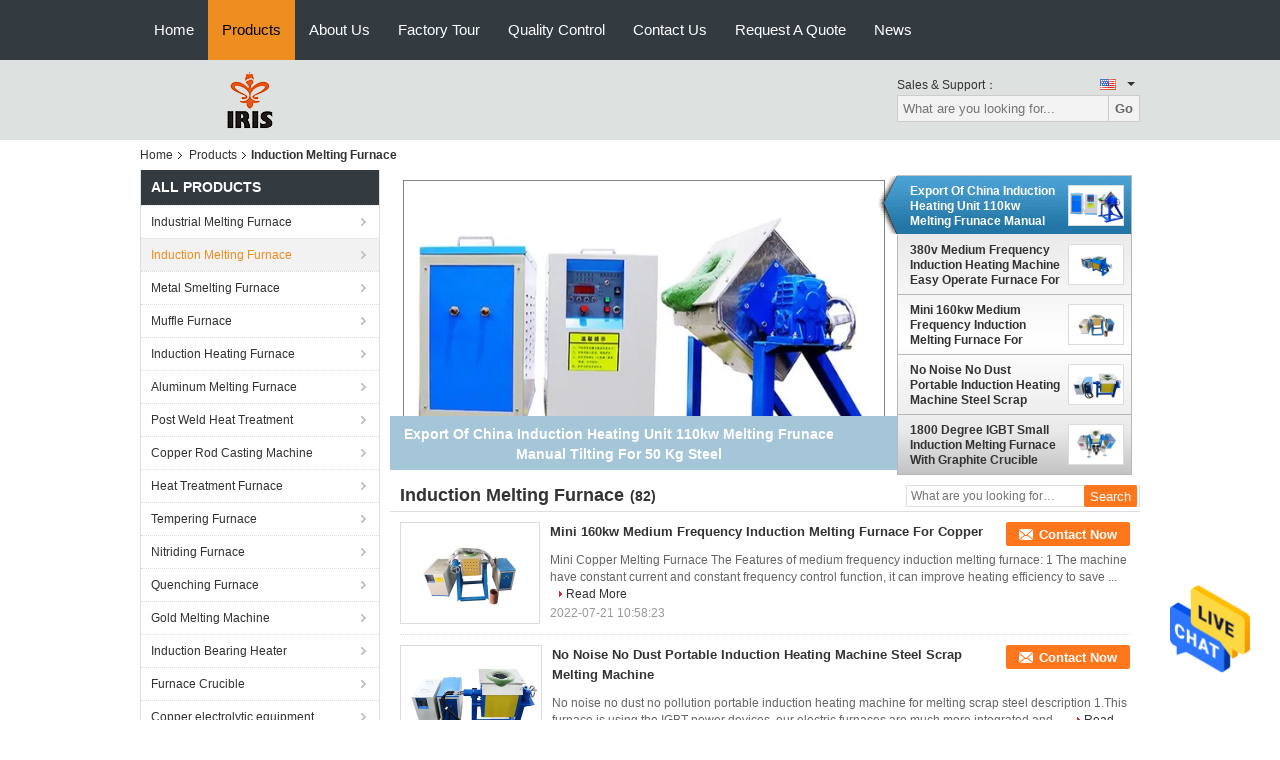

--- FILE ---
content_type: text/html
request_url: https://www.industrial-meltingfurnace.com/supplier-416438-induction-melting-furnace
body_size: 23640
content:

<!DOCTYPE html>
<html lang="en">
<head>
	<meta charset="utf-8">
	<meta http-equiv="X-UA-Compatible" content="IE=edge">
	<meta name="viewport" content="width=device-width, initial-scale=1.0, maximum-scale=1.0, user-scalable=no">
    <title>Induction Melting Furnace factory, Buy good quality Induction Melting Furnace Products from China</title>
    <meta name="keywords" content="China Induction Melting Furnace, Induction Melting Furnace factory, Buy Induction Melting Furnace, Good quality Induction Melting Furnace" />
    <meta name="description" content="Buy low priced Induction Melting Furnace from Induction Melting Furnace factory, We provide good quality Induction Melting Furnace from China." />
			<link type='text/css' rel='stylesheet' href='/??/images/global.css,/photo/industrial-meltingfurnace/sitetpl/style/common.css?ver=1657853949' media='all'>
			  <script type='text/javascript' src='/js/jquery.js'></script><meta property="og:title" content="Induction Melting Furnace factory, Buy good quality Induction Melting Furnace Products from China" />
<meta property="og:description" content="Buy low priced Induction Melting Furnace from Induction Melting Furnace factory, We provide good quality Induction Melting Furnace from China." />
<meta property="og:type" content="product" />
<meta property="og:availability" content="instock" />
<meta property="og:site_name" content="Henan IRIS Electromechanical Equipment  Co., Ltd." />
<meta property="og:url" content="https://www.industrial-meltingfurnace.com/supplier-416438-induction-melting-furnace" />
<meta property="og:image" content="https://www.industrial-meltingfurnace.com/photo/pt97613851-mini_160kw_medium_frequency_induction_melting_furnace_for_copper.jpg" />
<link rel="canonical" href="https://www.industrial-meltingfurnace.com/supplier-416438-induction-melting-furnace" />
<link rel="alternate" href="https://m.industrial-meltingfurnace.com/supplier-416438-induction-melting-furnace" media="only screen and (max-width: 640px)" />
<style type="text/css">
/*<![CDATA[*/
.consent__cookie {position: fixed;top: 0;left: 0;width: 100%;height: 0%;z-index: 100000;}.consent__cookie_bg {position: fixed;top: 0;left: 0;width: 100%;height: 100%;background: #000;opacity: .6;display: none }.consent__cookie_rel {position: fixed;bottom:0;left: 0;width: 100%;background: #fff;display: -webkit-box;display: -ms-flexbox;display: flex;flex-wrap: wrap;padding: 24px 80px;-webkit-box-sizing: border-box;box-sizing: border-box;-webkit-box-pack: justify;-ms-flex-pack: justify;justify-content: space-between;-webkit-transition: all ease-in-out .3s;transition: all ease-in-out .3s }.consent__close {position: absolute;top: 20px;right: 20px;cursor: pointer }.consent__close svg {fill: #777 }.consent__close:hover svg {fill: #000 }.consent__cookie_box {flex: 1;word-break: break-word;}.consent__warm {color: #777;font-size: 16px;margin-bottom: 12px;line-height: 19px }.consent__title {color: #333;font-size: 20px;font-weight: 600;margin-bottom: 12px;line-height: 23px }.consent__itxt {color: #333;font-size: 14px;margin-bottom: 12px;display: -webkit-box;display: -ms-flexbox;display: flex;-webkit-box-align: center;-ms-flex-align: center;align-items: center }.consent__itxt i {display: -webkit-inline-box;display: -ms-inline-flexbox;display: inline-flex;width: 28px;height: 28px;border-radius: 50%;background: #e0f9e9;margin-right: 8px;-webkit-box-align: center;-ms-flex-align: center;align-items: center;-webkit-box-pack: center;-ms-flex-pack: center;justify-content: center }.consent__itxt svg {fill: #3ca860 }.consent__txt {color: #a6a6a6;font-size: 14px;margin-bottom: 8px;line-height: 17px }.consent__btns {display: -webkit-box;display: -ms-flexbox;display: flex;-webkit-box-orient: vertical;-webkit-box-direction: normal;-ms-flex-direction: column;flex-direction: column;-webkit-box-pack: center;-ms-flex-pack: center;justify-content: center;flex-shrink: 0;}.consent__btn {width: 280px;height: 40px;line-height: 40px;text-align: center;background: #3ca860;color: #fff;border-radius: 4px;margin: 8px 0;-webkit-box-sizing: border-box;box-sizing: border-box;cursor: pointer;font-size:14px}.consent__btn:hover {background: #00823b }.consent__btn.empty {color: #3ca860;border: 1px solid #3ca860;background: #fff }.consent__btn.empty:hover {background: #3ca860;color: #fff }.open .consent__cookie_bg {display: block }.open .consent__cookie_rel {bottom: 0 }@media (max-width: 760px) {.consent__btns {width: 100%;align-items: center;}.consent__cookie_rel {padding: 20px 24px }}.consent__cookie.open {display: block;}.consent__cookie {display: none;}
/*]]>*/
</style>
<script type="text/javascript">
/*<![CDATA[*/
window.isvideotpl = 0;window.detailurl = '';
var isShowGuide=0;showGuideColor=0;var company_type = 4;var webim_domain = '';

var colorUrl = '';
var aisearch = 0;
var selfUrl = '';
window.playerReportUrl='/vod/view_count/report';
var query_string = ["Products","Show",416438];
var g_tp = '';
var customtplcolor = 99104;
window.predomainsub = "";
/*]]>*/
</script>
</head>
<body>
<img src="/logo.gif" style="display:none" alt="logo"/>
    <div id="floatAd" style="z-index: 110000;position:absolute;right:30px;bottom:60px;height:79px;display: block;">
                                <a href="/webim/webim_tab.html" rel="nofollow" data-uid="0" onclick= 'setwebimCookie(0,0,4);' target="_blank">
            <img style="width: 80px;cursor: pointer;" alt='Send Message' src="/images/floatimage_chat.gif"/>
        </a>
                                </div>
<a style="display: none!important;" title="Henan IRIS Electromechanical Equipment  Co., Ltd." class="float-inquiry" href="/contactnow.html" onclick='setinquiryCookie("{\"showproduct\":0,\"pid\":0,\"name\":\"\",\"source_url\":\"\",\"picurl\":\"\",\"propertyDetail\":[],\"username\":\"Miss. Karen\",\"viewTime\":\"Last Login : 5 hours 04 minutes ago\",\"subject\":\"Please send me the good price\",\"countrycode\":\"CN\"}");'></a>
<script>
var originProductInfo = '';
var originProductInfo = {"showproduct":1,"pid":"13180206","name":"Mini 160kw Medium Frequency Induction Melting Furnace For Copper","source_url":"\/sale-13180206-mini-160kw-medium-frequency-induction-melting-furnace-for-copper.html","picurl":"\/photo\/pd97613851-mini_160kw_medium_frequency_induction_melting_furnace_for_copper.jpg","propertyDetail":[["Melting material","copper"],["Voltage","380V 50Hz 3phase"],["Power","15kw"],["Application","Melting factory or personal shop"]],"company_name":null,"picurl_c":"\/photo\/pc97613851-mini_160kw_medium_frequency_induction_melting_furnace_for_copper.jpg","price":"USD1500-5500 \/SET","username":"Miss. Karen","viewTime":"Last Login : 4 hours 04 minutes ago","subject":"Can you supply Mini 160kw Medium Frequency Induction Melting Furnace For Copper for us","countrycode":"CN"};
var save_url = "/contactsave.html";
var update_url = "/updateinquiry.html";
var productInfo = {};
var defaulProductInfo = {};
var myDate = new Date();
var curDate = myDate.getFullYear()+'-'+(parseInt(myDate.getMonth())+1)+'-'+myDate.getDate();
var message = '';
var default_pop = 1;
var leaveMessageDialog = document.getElementsByClassName('leave-message-dialog')[0]; // 获取弹层
var _$$ = function (dom) {
    return document.querySelectorAll(dom);
};
resInfo = originProductInfo;
resInfo['name'] = resInfo['name'] || '';
defaulProductInfo.pid = resInfo['pid'];
defaulProductInfo.productName = resInfo['name'] ?? '';
defaulProductInfo.productInfo = resInfo['propertyDetail'];
defaulProductInfo.productImg = resInfo['picurl_c'];
defaulProductInfo.subject = resInfo['subject'] ?? '';
defaulProductInfo.productImgAlt = resInfo['name'] ?? '';
var inquirypopup_tmp = 1;
var message = 'Dear,'+'\r\n'+"I am interested in"+' '+trim(resInfo['name'])+", could you send me more details such as type, size, MOQ, material, etc."+'\r\n'+"Thanks!"+'\r\n'+"Waiting for your reply.";
var message_1 = 'Dear,'+'\r\n'+"I am interested in"+' '+trim(resInfo['name'])+", could you send me more details such as type, size, MOQ, material, etc."+'\r\n'+"Thanks!"+'\r\n'+"Waiting for your reply.";
var message_2 = 'Hello,'+'\r\n'+"I am looking for"+' '+trim(resInfo['name'])+", please send me the price, specification and picture."+'\r\n'+"Your swift response will be highly appreciated."+'\r\n'+"Feel free to contact me for more information."+'\r\n'+"Thanks a lot.";
var message_3 = 'Hello,'+'\r\n'+trim(resInfo['name'])+' '+"meets my expectations."+'\r\n'+"Please give me the best price and some other product information."+'\r\n'+"Feel free to contact me via my mail."+'\r\n'+"Thanks a lot.";

var message_4 = 'Dear,'+'\r\n'+"What is the FOB price on your"+' '+trim(resInfo['name'])+'?'+'\r\n'+"Which is the nearest port name?"+'\r\n'+"Please reply me as soon as possible, it would be better to share further information."+'\r\n'+"Regards!";
var message_5 = 'Hi there,'+'\r\n'+"I am very interested in your"+' '+trim(resInfo['name'])+'.'+'\r\n'+"Please send me your product details."+'\r\n'+"Looking forward to your quick reply."+'\r\n'+"Feel free to contact me by mail."+'\r\n'+"Regards!";

var message_6 = 'Dear,'+'\r\n'+"Please provide us with information about your"+' '+trim(resInfo['name'])+", such as type, size, material, and of course the best price."+'\r\n'+"Looking forward to your quick reply."+'\r\n'+"Thank you!";
var message_7 = 'Dear,'+'\r\n'+"Can you supply"+' '+trim(resInfo['name'])+" for us?"+'\r\n'+"First we want a price list and some product details."+'\r\n'+"I hope to get reply asap and look forward to cooperation."+'\r\n'+"Thank you very much.";
var message_8 = 'hi,'+'\r\n'+"I am looking for"+' '+trim(resInfo['name'])+", please give me some more detailed product information."+'\r\n'+"I look forward to your reply."+'\r\n'+"Thank you!";
var message_9 = 'Hello,'+'\r\n'+"Your"+' '+trim(resInfo['name'])+" meets my requirements very well."+'\r\n'+"Please send me the price, specification, and similar model will be OK."+'\r\n'+"Feel free to chat with me."+'\r\n'+"Thanks!";
var message_10 = 'Dear,'+'\r\n'+"I want to know more about the details and quotation of"+' '+trim(resInfo['name'])+'.'+'\r\n'+"Feel free to contact me."+'\r\n'+"Regards!";

var r = getRandom(1,10);

defaulProductInfo.message = eval("message_"+r);
    defaulProductInfo.message = eval("message_"+r);
        var mytAjax = {

    post: function(url, data, fn) {
        var xhr = new XMLHttpRequest();
        xhr.open("POST", url, true);
        xhr.setRequestHeader("Content-Type", "application/x-www-form-urlencoded;charset=UTF-8");
        xhr.setRequestHeader("X-Requested-With", "XMLHttpRequest");
        xhr.setRequestHeader('Content-Type','text/plain;charset=UTF-8');
        xhr.onreadystatechange = function() {
            if(xhr.readyState == 4 && (xhr.status == 200 || xhr.status == 304)) {
                fn.call(this, xhr.responseText);
            }
        };
        xhr.send(data);
    },

    postform: function(url, data, fn) {
        var xhr = new XMLHttpRequest();
        xhr.open("POST", url, true);
        xhr.setRequestHeader("X-Requested-With", "XMLHttpRequest");
        xhr.onreadystatechange = function() {
            if(xhr.readyState == 4 && (xhr.status == 200 || xhr.status == 304)) {
                fn.call(this, xhr.responseText);
            }
        };
        xhr.send(data);
    }
};
/*window.onload = function(){
    leaveMessageDialog = document.getElementsByClassName('leave-message-dialog')[0];
    if (window.localStorage.recordDialogStatus=='undefined' || (window.localStorage.recordDialogStatus!='undefined' && window.localStorage.recordDialogStatus != curDate)) {
        setTimeout(function(){
            if(parseInt(inquirypopup_tmp%10) == 1){
                creatDialog(defaulProductInfo, 1);
            }
        }, 6000);
    }
};*/
function trim(str)
{
    str = str.replace(/(^\s*)/g,"");
    return str.replace(/(\s*$)/g,"");
};
function getRandom(m,n){
    var num = Math.floor(Math.random()*(m - n) + n);
    return num;
};
function strBtn(param) {

    var starattextarea = document.getElementById("textareamessage").value.length;
    var email = document.getElementById("startEmail").value;

    var default_tip = document.querySelectorAll(".watermark_container").length;
    if (20 < starattextarea && starattextarea < 3000) {
        if(default_tip>0){
            document.getElementById("textareamessage1").parentNode.parentNode.nextElementSibling.style.display = "none";
        }else{
            document.getElementById("textareamessage1").parentNode.nextElementSibling.style.display = "none";
        }

    } else {
        if(default_tip>0){
            document.getElementById("textareamessage1").parentNode.parentNode.nextElementSibling.style.display = "block";
        }else{
            document.getElementById("textareamessage1").parentNode.nextElementSibling.style.display = "block";
        }

        return;
    }

    // var re = /^([a-zA-Z0-9_-])+@([a-zA-Z0-9_-])+\.([a-zA-Z0-9_-])+/i;/*邮箱不区分大小写*/
    var re = /^[a-zA-Z0-9][\w-]*(\.?[\w-]+)*@[a-zA-Z0-9-]+(\.[a-zA-Z0-9]+)+$/i;
    if (!re.test(email)) {
        document.getElementById("startEmail").nextElementSibling.style.display = "block";
        return;
    } else {
        document.getElementById("startEmail").nextElementSibling.style.display = "none";
    }

    var subject = document.getElementById("pop_subject").value;
    var pid = document.getElementById("pop_pid").value;
    var message = document.getElementById("textareamessage").value;
    var sender_email = document.getElementById("startEmail").value;
    var tel = '';
    if (document.getElementById("tel0") != undefined && document.getElementById("tel0") != '')
        tel = document.getElementById("tel0").value;
    var form_serialize = '&tel='+tel;

    form_serialize = form_serialize.replace(/\+/g, "%2B");
    mytAjax.post(save_url,"pid="+pid+"&subject="+subject+"&email="+sender_email+"&message="+(message)+form_serialize,function(res){
        var mes = JSON.parse(res);
        if(mes.status == 200){
            var iid = mes.iid;
            document.getElementById("pop_iid").value = iid;
            document.getElementById("pop_uuid").value = mes.uuid;

            if(typeof gtag_report_conversion === "function"){
                gtag_report_conversion();//执行统计js代码
            }
            if(typeof fbq === "function"){
                fbq('track','Purchase');//执行统计js代码
            }
        }
    });
    for (var index = 0; index < document.querySelectorAll(".dialog-content-pql").length; index++) {
        document.querySelectorAll(".dialog-content-pql")[index].style.display = "none";
    };
    $('#idphonepql').val(tel);
    document.getElementById("dialog-content-pql-id").style.display = "block";
    ;
};
function twoBtnOk(param) {

    var selectgender = document.getElementById("Mr").innerHTML;
    var iid = document.getElementById("pop_iid").value;
    var sendername = document.getElementById("idnamepql").value;
    var senderphone = document.getElementById("idphonepql").value;
    var sendercname = document.getElementById("idcompanypql").value;
    var uuid = document.getElementById("pop_uuid").value;
    var gender = 2;
    if(selectgender == 'Mr.') gender = 0;
    if(selectgender == 'Mrs.') gender = 1;
    var pid = document.getElementById("pop_pid").value;
    var form_serialize = '';

        form_serialize = form_serialize.replace(/\+/g, "%2B");

    mytAjax.post(update_url,"iid="+iid+"&gender="+gender+"&uuid="+uuid+"&name="+(sendername)+"&tel="+(senderphone)+"&company="+(sendercname)+form_serialize,function(res){});

    for (var index = 0; index < document.querySelectorAll(".dialog-content-pql").length; index++) {
        document.querySelectorAll(".dialog-content-pql")[index].style.display = "none";
    };
    document.getElementById("dialog-content-pql-ok").style.display = "block";

};
function toCheckMust(name) {
    $('#'+name+'error').hide();
}
function handClidk(param) {
    var starattextarea = document.getElementById("textareamessage1").value.length;
    var email = document.getElementById("startEmail1").value;
    var default_tip = document.querySelectorAll(".watermark_container").length;
    if (20 < starattextarea && starattextarea < 3000) {
        if(default_tip>0){
            document.getElementById("textareamessage1").parentNode.parentNode.nextElementSibling.style.display = "none";
        }else{
            document.getElementById("textareamessage1").parentNode.nextElementSibling.style.display = "none";
        }

    } else {
        if(default_tip>0){
            document.getElementById("textareamessage1").parentNode.parentNode.nextElementSibling.style.display = "block";
        }else{
            document.getElementById("textareamessage1").parentNode.nextElementSibling.style.display = "block";
        }

        return;
    }

    // var re = /^([a-zA-Z0-9_-])+@([a-zA-Z0-9_-])+\.([a-zA-Z0-9_-])+/i;
    var re = /^[a-zA-Z0-9][\w-]*(\.?[\w-]+)*@[a-zA-Z0-9-]+(\.[a-zA-Z0-9]+)+$/i;
    if (!re.test(email)) {
        document.getElementById("startEmail1").nextElementSibling.style.display = "block";
        return;
    } else {
        document.getElementById("startEmail1").nextElementSibling.style.display = "none";
    }

    var subject = document.getElementById("pop_subject").value;
    var pid = document.getElementById("pop_pid").value;
    var message = document.getElementById("textareamessage1").value;
    var sender_email = document.getElementById("startEmail1").value;
    var form_serialize = tel = '';
    if (document.getElementById("tel1") != undefined && document.getElementById("tel1") != '')
        tel = document.getElementById("tel1").value;
        mytAjax.post(save_url,"email="+sender_email+"&tel="+tel+"&pid="+pid+"&message="+message+"&subject="+subject+form_serialize,function(res){

        var mes = JSON.parse(res);
        if(mes.status == 200){
            var iid = mes.iid;
            document.getElementById("pop_iid").value = iid;
            document.getElementById("pop_uuid").value = mes.uuid;
            if(typeof gtag_report_conversion === "function"){
                gtag_report_conversion();//执行统计js代码
            }
        }

    });
    for (var index = 0; index < document.querySelectorAll(".dialog-content-pql").length; index++) {
        document.querySelectorAll(".dialog-content-pql")[index].style.display = "none";
    };
    $('#idphonepql').val(tel);
    document.getElementById("dialog-content-pql-id").style.display = "block";

};
window.addEventListener('load', function () {
    $('.checkbox-wrap label').each(function(){
        if($(this).find('input').prop('checked')){
            $(this).addClass('on')
        }else {
            $(this).removeClass('on')
        }
    })
    $(document).on('click', '.checkbox-wrap label' , function(ev){
        if (ev.target.tagName.toUpperCase() != 'INPUT') {
            $(this).toggleClass('on')
        }
    })
})

function hand_video(pdata) {
    data = JSON.parse(pdata);
    productInfo.productName = data.productName;
    productInfo.productInfo = data.productInfo;
    productInfo.productImg = data.productImg;
    productInfo.subject = data.subject;

    var message = 'Dear,'+'\r\n'+"I am interested in"+' '+trim(data.productName)+", could you send me more details such as type, size, quantity, material, etc."+'\r\n'+"Thanks!"+'\r\n'+"Waiting for your reply.";

    var message = 'Dear,'+'\r\n'+"I am interested in"+' '+trim(data.productName)+", could you send me more details such as type, size, MOQ, material, etc."+'\r\n'+"Thanks!"+'\r\n'+"Waiting for your reply.";
    var message_1 = 'Dear,'+'\r\n'+"I am interested in"+' '+trim(data.productName)+", could you send me more details such as type, size, MOQ, material, etc."+'\r\n'+"Thanks!"+'\r\n'+"Waiting for your reply.";
    var message_2 = 'Hello,'+'\r\n'+"I am looking for"+' '+trim(data.productName)+", please send me the price, specification and picture."+'\r\n'+"Your swift response will be highly appreciated."+'\r\n'+"Feel free to contact me for more information."+'\r\n'+"Thanks a lot.";
    var message_3 = 'Hello,'+'\r\n'+trim(data.productName)+' '+"meets my expectations."+'\r\n'+"Please give me the best price and some other product information."+'\r\n'+"Feel free to contact me via my mail."+'\r\n'+"Thanks a lot.";

    var message_4 = 'Dear,'+'\r\n'+"What is the FOB price on your"+' '+trim(data.productName)+'?'+'\r\n'+"Which is the nearest port name?"+'\r\n'+"Please reply me as soon as possible, it would be better to share further information."+'\r\n'+"Regards!";
    var message_5 = 'Hi there,'+'\r\n'+"I am very interested in your"+' '+trim(data.productName)+'.'+'\r\n'+"Please send me your product details."+'\r\n'+"Looking forward to your quick reply."+'\r\n'+"Feel free to contact me by mail."+'\r\n'+"Regards!";

    var message_6 = 'Dear,'+'\r\n'+"Please provide us with information about your"+' '+trim(data.productName)+", such as type, size, material, and of course the best price."+'\r\n'+"Looking forward to your quick reply."+'\r\n'+"Thank you!";
    var message_7 = 'Dear,'+'\r\n'+"Can you supply"+' '+trim(data.productName)+" for us?"+'\r\n'+"First we want a price list and some product details."+'\r\n'+"I hope to get reply asap and look forward to cooperation."+'\r\n'+"Thank you very much.";
    var message_8 = 'hi,'+'\r\n'+"I am looking for"+' '+trim(data.productName)+", please give me some more detailed product information."+'\r\n'+"I look forward to your reply."+'\r\n'+"Thank you!";
    var message_9 = 'Hello,'+'\r\n'+"Your"+' '+trim(data.productName)+" meets my requirements very well."+'\r\n'+"Please send me the price, specification, and similar model will be OK."+'\r\n'+"Feel free to chat with me."+'\r\n'+"Thanks!";
    var message_10 = 'Dear,'+'\r\n'+"I want to know more about the details and quotation of"+' '+trim(data.productName)+'.'+'\r\n'+"Feel free to contact me."+'\r\n'+"Regards!";

    var r = getRandom(1,10);

    productInfo.message = eval("message_"+r);
            if(parseInt(inquirypopup_tmp/10) == 1){
        productInfo.message = "";
    }
    productInfo.pid = data.pid;
    creatDialog(productInfo, 2);
};

function handDialog(pdata) {
    data = JSON.parse(pdata);
    productInfo.productName = data.productName;
    productInfo.productInfo = data.productInfo;
    productInfo.productImg = data.productImg;
    productInfo.subject = data.subject;

    var message = 'Dear,'+'\r\n'+"I am interested in"+' '+trim(data.productName)+", could you send me more details such as type, size, quantity, material, etc."+'\r\n'+"Thanks!"+'\r\n'+"Waiting for your reply.";

    var message = 'Dear,'+'\r\n'+"I am interested in"+' '+trim(data.productName)+", could you send me more details such as type, size, MOQ, material, etc."+'\r\n'+"Thanks!"+'\r\n'+"Waiting for your reply.";
    var message_1 = 'Dear,'+'\r\n'+"I am interested in"+' '+trim(data.productName)+", could you send me more details such as type, size, MOQ, material, etc."+'\r\n'+"Thanks!"+'\r\n'+"Waiting for your reply.";
    var message_2 = 'Hello,'+'\r\n'+"I am looking for"+' '+trim(data.productName)+", please send me the price, specification and picture."+'\r\n'+"Your swift response will be highly appreciated."+'\r\n'+"Feel free to contact me for more information."+'\r\n'+"Thanks a lot.";
    var message_3 = 'Hello,'+'\r\n'+trim(data.productName)+' '+"meets my expectations."+'\r\n'+"Please give me the best price and some other product information."+'\r\n'+"Feel free to contact me via my mail."+'\r\n'+"Thanks a lot.";

    var message_4 = 'Dear,'+'\r\n'+"What is the FOB price on your"+' '+trim(data.productName)+'?'+'\r\n'+"Which is the nearest port name?"+'\r\n'+"Please reply me as soon as possible, it would be better to share further information."+'\r\n'+"Regards!";
    var message_5 = 'Hi there,'+'\r\n'+"I am very interested in your"+' '+trim(data.productName)+'.'+'\r\n'+"Please send me your product details."+'\r\n'+"Looking forward to your quick reply."+'\r\n'+"Feel free to contact me by mail."+'\r\n'+"Regards!";

    var message_6 = 'Dear,'+'\r\n'+"Please provide us with information about your"+' '+trim(data.productName)+", such as type, size, material, and of course the best price."+'\r\n'+"Looking forward to your quick reply."+'\r\n'+"Thank you!";
    var message_7 = 'Dear,'+'\r\n'+"Can you supply"+' '+trim(data.productName)+" for us?"+'\r\n'+"First we want a price list and some product details."+'\r\n'+"I hope to get reply asap and look forward to cooperation."+'\r\n'+"Thank you very much.";
    var message_8 = 'hi,'+'\r\n'+"I am looking for"+' '+trim(data.productName)+", please give me some more detailed product information."+'\r\n'+"I look forward to your reply."+'\r\n'+"Thank you!";
    var message_9 = 'Hello,'+'\r\n'+"Your"+' '+trim(data.productName)+" meets my requirements very well."+'\r\n'+"Please send me the price, specification, and similar model will be OK."+'\r\n'+"Feel free to chat with me."+'\r\n'+"Thanks!";
    var message_10 = 'Dear,'+'\r\n'+"I want to know more about the details and quotation of"+' '+trim(data.productName)+'.'+'\r\n'+"Feel free to contact me."+'\r\n'+"Regards!";

    var r = getRandom(1,10);
    productInfo.message = eval("message_"+r);
            if(parseInt(inquirypopup_tmp/10) == 1){
        productInfo.message = "";
    }
    productInfo.pid = data.pid;
    creatDialog(productInfo, 2);
};

function closepql(param) {

    leaveMessageDialog.style.display = 'none';
};

function closepql2(param) {

    for (var index = 0; index < document.querySelectorAll(".dialog-content-pql").length; index++) {
        document.querySelectorAll(".dialog-content-pql")[index].style.display = "none";
    };
    document.getElementById("dialog-content-pql-ok").style.display = "block";
};

function decodeHtmlEntities(str) {
    var tempElement = document.createElement('div');
    tempElement.innerHTML = str;
    return tempElement.textContent || tempElement.innerText || '';
}

function initProduct(productInfo,type){

    productInfo.productName = decodeHtmlEntities(productInfo.productName);
    productInfo.message = decodeHtmlEntities(productInfo.message);

    leaveMessageDialog = document.getElementsByClassName('leave-message-dialog')[0];
    leaveMessageDialog.style.display = "block";
    if(type == 3){
        var popinquiryemail = document.getElementById("popinquiryemail").value;
        _$$("#startEmail1")[0].value = popinquiryemail;
    }else{
        _$$("#startEmail1")[0].value = "";
    }
    _$$("#startEmail")[0].value = "";
    _$$("#idnamepql")[0].value = "";
    _$$("#idphonepql")[0].value = "";
    _$$("#idcompanypql")[0].value = "";

    _$$("#pop_pid")[0].value = productInfo.pid;
    _$$("#pop_subject")[0].value = productInfo.subject;
    
    if(parseInt(inquirypopup_tmp/10) == 1){
        productInfo.message = "";
    }

    _$$("#textareamessage1")[0].value = productInfo.message;
    _$$("#textareamessage")[0].value = productInfo.message;

    _$$("#dialog-content-pql-id .titlep")[0].innerHTML = productInfo.productName;
    _$$("#dialog-content-pql-id img")[0].setAttribute("src", productInfo.productImg);
    _$$("#dialog-content-pql-id img")[0].setAttribute("alt", productInfo.productImgAlt);

    _$$("#dialog-content-pql-id-hand img")[0].setAttribute("src", productInfo.productImg);
    _$$("#dialog-content-pql-id-hand img")[0].setAttribute("alt", productInfo.productImgAlt);
    _$$("#dialog-content-pql-id-hand .titlep")[0].innerHTML = productInfo.productName;

    if (productInfo.productInfo.length > 0) {
        var ul2, ul;
        ul = document.createElement("ul");
        for (var index = 0; index < productInfo.productInfo.length; index++) {
            var el = productInfo.productInfo[index];
            var li = document.createElement("li");
            var span1 = document.createElement("span");
            span1.innerHTML = el[0] + ":";
            var span2 = document.createElement("span");
            span2.innerHTML = el[1];
            li.appendChild(span1);
            li.appendChild(span2);
            ul.appendChild(li);

        }
        ul2 = ul.cloneNode(true);
        if (type === 1) {
            _$$("#dialog-content-pql-id .left")[0].replaceChild(ul, _$$("#dialog-content-pql-id .left ul")[0]);
        } else {
            _$$("#dialog-content-pql-id-hand .left")[0].replaceChild(ul2, _$$("#dialog-content-pql-id-hand .left ul")[0]);
            _$$("#dialog-content-pql-id .left")[0].replaceChild(ul, _$$("#dialog-content-pql-id .left ul")[0]);
        }
    };
    for (var index = 0; index < _$$("#dialog-content-pql-id .right ul li").length; index++) {
        _$$("#dialog-content-pql-id .right ul li")[index].addEventListener("click", function (params) {
            _$$("#dialog-content-pql-id .right #Mr")[0].innerHTML = this.innerHTML
        }, false)

    };

};
function closeInquiryCreateDialog() {
    document.getElementById("xuanpan_dialog_box_pql").style.display = "none";
};
function showInquiryCreateDialog() {
    document.getElementById("xuanpan_dialog_box_pql").style.display = "block";
};
function submitPopInquiry(){
    var message = document.getElementById("inquiry_message").value;
    var email = document.getElementById("inquiry_email").value;
    var subject = defaulProductInfo.subject;
    var pid = defaulProductInfo.pid;
    if (email === undefined) {
        showInquiryCreateDialog();
        document.getElementById("inquiry_email").style.border = "1px solid red";
        return false;
    };
    if (message === undefined) {
        showInquiryCreateDialog();
        document.getElementById("inquiry_message").style.border = "1px solid red";
        return false;
    };
    if (email.search(/^\w+((-\w+)|(\.\w+))*\@[A-Za-z0-9]+((\.|-)[A-Za-z0-9]+)*\.[A-Za-z0-9]+$/) == -1) {
        document.getElementById("inquiry_email").style.border= "1px solid red";
        showInquiryCreateDialog();
        return false;
    } else {
        document.getElementById("inquiry_email").style.border= "";
    };
    if (message.length < 20 || message.length >3000) {
        showInquiryCreateDialog();
        document.getElementById("inquiry_message").style.border = "1px solid red";
        return false;
    } else {
        document.getElementById("inquiry_message").style.border = "";
    };
    var tel = '';
    if (document.getElementById("tel") != undefined && document.getElementById("tel") != '')
        tel = document.getElementById("tel").value;

    mytAjax.post(save_url,"pid="+pid+"&subject="+subject+"&email="+email+"&message="+(message)+'&tel='+tel,function(res){
        var mes = JSON.parse(res);
        if(mes.status == 200){
            var iid = mes.iid;
            document.getElementById("pop_iid").value = iid;
            document.getElementById("pop_uuid").value = mes.uuid;

        }
    });
    initProduct(defaulProductInfo);
    for (var index = 0; index < document.querySelectorAll(".dialog-content-pql").length; index++) {
        document.querySelectorAll(".dialog-content-pql")[index].style.display = "none";
    };
    $('#idphonepql').val(tel);
    document.getElementById("dialog-content-pql-id").style.display = "block";

};

//带附件上传
function submitPopInquiryfile(email_id,message_id,check_sort,name_id,phone_id,company_id,attachments){

    if(typeof(check_sort) == 'undefined'){
        check_sort = 0;
    }
    var message = document.getElementById(message_id).value;
    var email = document.getElementById(email_id).value;
    var attachments = document.getElementById(attachments).value;
    if(typeof(name_id) !== 'undefined' && name_id != ""){
        var name  = document.getElementById(name_id).value;
    }
    if(typeof(phone_id) !== 'undefined' && phone_id != ""){
        var phone = document.getElementById(phone_id).value;
    }
    if(typeof(company_id) !== 'undefined' && company_id != ""){
        var company = document.getElementById(company_id).value;
    }
    var subject = defaulProductInfo.subject;
    var pid = defaulProductInfo.pid;

    if(check_sort == 0){
        if (email === undefined) {
            showInquiryCreateDialog();
            document.getElementById(email_id).style.border = "1px solid red";
            return false;
        };
        if (message === undefined) {
            showInquiryCreateDialog();
            document.getElementById(message_id).style.border = "1px solid red";
            return false;
        };

        if (email.search(/^\w+((-\w+)|(\.\w+))*\@[A-Za-z0-9]+((\.|-)[A-Za-z0-9]+)*\.[A-Za-z0-9]+$/) == -1) {
            document.getElementById(email_id).style.border= "1px solid red";
            showInquiryCreateDialog();
            return false;
        } else {
            document.getElementById(email_id).style.border= "";
        };
        if (message.length < 20 || message.length >3000) {
            showInquiryCreateDialog();
            document.getElementById(message_id).style.border = "1px solid red";
            return false;
        } else {
            document.getElementById(message_id).style.border = "";
        };
    }else{

        if (message === undefined) {
            showInquiryCreateDialog();
            document.getElementById(message_id).style.border = "1px solid red";
            return false;
        };

        if (email === undefined) {
            showInquiryCreateDialog();
            document.getElementById(email_id).style.border = "1px solid red";
            return false;
        };

        if (message.length < 20 || message.length >3000) {
            showInquiryCreateDialog();
            document.getElementById(message_id).style.border = "1px solid red";
            return false;
        } else {
            document.getElementById(message_id).style.border = "";
        };

        if (email.search(/^\w+((-\w+)|(\.\w+))*\@[A-Za-z0-9]+((\.|-)[A-Za-z0-9]+)*\.[A-Za-z0-9]+$/) == -1) {
            document.getElementById(email_id).style.border= "1px solid red";
            showInquiryCreateDialog();
            return false;
        } else {
            document.getElementById(email_id).style.border= "";
        };

    };

    mytAjax.post(save_url,"pid="+pid+"&subject="+subject+"&email="+email+"&message="+message+"&company="+company+"&attachments="+attachments,function(res){
        var mes = JSON.parse(res);
        if(mes.status == 200){
            var iid = mes.iid;
            document.getElementById("pop_iid").value = iid;
            document.getElementById("pop_uuid").value = mes.uuid;

            if(typeof gtag_report_conversion === "function"){
                gtag_report_conversion();//执行统计js代码
            }
            if(typeof fbq === "function"){
                fbq('track','Purchase');//执行统计js代码
            }
        }
    });
    initProduct(defaulProductInfo);

    if(name !== undefined && name != ""){
        _$$("#idnamepql")[0].value = name;
    }

    if(phone !== undefined && phone != ""){
        _$$("#idphonepql")[0].value = phone;
    }

    if(company !== undefined && company != ""){
        _$$("#idcompanypql")[0].value = company;
    }

    for (var index = 0; index < document.querySelectorAll(".dialog-content-pql").length; index++) {
        document.querySelectorAll(".dialog-content-pql")[index].style.display = "none";
    };
    document.getElementById("dialog-content-pql-id").style.display = "block";

};
function submitPopInquiryByParam(email_id,message_id,check_sort,name_id,phone_id,company_id){

    if(typeof(check_sort) == 'undefined'){
        check_sort = 0;
    }

    var senderphone = '';
    var message = document.getElementById(message_id).value;
    var email = document.getElementById(email_id).value;
    if(typeof(name_id) !== 'undefined' && name_id != ""){
        var name  = document.getElementById(name_id).value;
    }
    if(typeof(phone_id) !== 'undefined' && phone_id != ""){
        var phone = document.getElementById(phone_id).value;
        senderphone = phone;
    }
    if(typeof(company_id) !== 'undefined' && company_id != ""){
        var company = document.getElementById(company_id).value;
    }
    var subject = defaulProductInfo.subject;
    var pid = defaulProductInfo.pid;

    if(check_sort == 0){
        if (email === undefined) {
            showInquiryCreateDialog();
            document.getElementById(email_id).style.border = "1px solid red";
            return false;
        };
        if (message === undefined) {
            showInquiryCreateDialog();
            document.getElementById(message_id).style.border = "1px solid red";
            return false;
        };

        if (email.search(/^\w+((-\w+)|(\.\w+))*\@[A-Za-z0-9]+((\.|-)[A-Za-z0-9]+)*\.[A-Za-z0-9]+$/) == -1) {
            document.getElementById(email_id).style.border= "1px solid red";
            showInquiryCreateDialog();
            return false;
        } else {
            document.getElementById(email_id).style.border= "";
        };
        if (message.length < 20 || message.length >3000) {
            showInquiryCreateDialog();
            document.getElementById(message_id).style.border = "1px solid red";
            return false;
        } else {
            document.getElementById(message_id).style.border = "";
        };
    }else{

        if (message === undefined) {
            showInquiryCreateDialog();
            document.getElementById(message_id).style.border = "1px solid red";
            return false;
        };

        if (email === undefined) {
            showInquiryCreateDialog();
            document.getElementById(email_id).style.border = "1px solid red";
            return false;
        };

        if (message.length < 20 || message.length >3000) {
            showInquiryCreateDialog();
            document.getElementById(message_id).style.border = "1px solid red";
            return false;
        } else {
            document.getElementById(message_id).style.border = "";
        };

        if (email.search(/^\w+((-\w+)|(\.\w+))*\@[A-Za-z0-9]+((\.|-)[A-Za-z0-9]+)*\.[A-Za-z0-9]+$/) == -1) {
            document.getElementById(email_id).style.border= "1px solid red";
            showInquiryCreateDialog();
            return false;
        } else {
            document.getElementById(email_id).style.border= "";
        };

    };

    var productsku = "";
    if($("#product_sku").length > 0){
        productsku = $("#product_sku").html();
    }

    mytAjax.post(save_url,"tel="+senderphone+"&pid="+pid+"&subject="+subject+"&email="+email+"&message="+message+"&messagesku="+encodeURI(productsku),function(res){
        var mes = JSON.parse(res);
        if(mes.status == 200){
            var iid = mes.iid;
            document.getElementById("pop_iid").value = iid;
            document.getElementById("pop_uuid").value = mes.uuid;

            if(typeof gtag_report_conversion === "function"){
                gtag_report_conversion();//执行统计js代码
            }
            if(typeof fbq === "function"){
                fbq('track','Purchase');//执行统计js代码
            }
        }
    });
    initProduct(defaulProductInfo);

    if(name !== undefined && name != ""){
        _$$("#idnamepql")[0].value = name;
    }

    if(phone !== undefined && phone != ""){
        _$$("#idphonepql")[0].value = phone;
    }

    if(company !== undefined && company != ""){
        _$$("#idcompanypql")[0].value = company;
    }

    for (var index = 0; index < document.querySelectorAll(".dialog-content-pql").length; index++) {
        document.querySelectorAll(".dialog-content-pql")[index].style.display = "none";

    };
    document.getElementById("dialog-content-pql-id").style.display = "block";

};

function creat_videoDialog(productInfo, type) {

    if(type == 1){
        if(default_pop != 1){
            return false;
        }
        window.localStorage.recordDialogStatus = curDate;
    }else{
        default_pop = 0;
    }
    initProduct(productInfo, type);
    if (type === 1) {
        // 自动弹出
        for (var index = 0; index < document.querySelectorAll(".dialog-content-pql").length; index++) {

            document.querySelectorAll(".dialog-content-pql")[index].style.display = "none";
        };
        document.getElementById("dialog-content-pql").style.display = "block";
    } else {
        // 手动弹出
        for (var index = 0; index < document.querySelectorAll(".dialog-content-pql").length; index++) {
            document.querySelectorAll(".dialog-content-pql")[index].style.display = "none";
        };
        document.getElementById("dialog-content-pql-id-hand").style.display = "block";
    }
}

function creatDialog(productInfo, type) {

    if(type == 1){
        if(default_pop != 1){
            return false;
        }
        window.localStorage.recordDialogStatus = curDate;
    }else{
        default_pop = 0;
    }
    initProduct(productInfo, type);
    if (type === 1) {
        // 自动弹出
        for (var index = 0; index < document.querySelectorAll(".dialog-content-pql").length; index++) {

            document.querySelectorAll(".dialog-content-pql")[index].style.display = "none";
        };
        document.getElementById("dialog-content-pql").style.display = "block";
    } else {
        // 手动弹出
        for (var index = 0; index < document.querySelectorAll(".dialog-content-pql").length; index++) {
            document.querySelectorAll(".dialog-content-pql")[index].style.display = "none";
        };
        document.getElementById("dialog-content-pql-id-hand").style.display = "block";
    }
}

//带邮箱信息打开询盘框 emailtype=1表示带入邮箱
function openDialog(emailtype){
    var type = 2;//不带入邮箱，手动弹出
    if(emailtype == 1){
        var popinquiryemail = document.getElementById("popinquiryemail").value;
        // var re = /^([a-zA-Z0-9_-])+@([a-zA-Z0-9_-])+\.([a-zA-Z0-9_-])+/i;
        var re = /^[a-zA-Z0-9][\w-]*(\.?[\w-]+)*@[a-zA-Z0-9-]+(\.[a-zA-Z0-9]+)+$/i;
        if (!re.test(popinquiryemail)) {
            //前端提示样式;
            showInquiryCreateDialog();
            document.getElementById("popinquiryemail").style.border = "1px solid red";
            return false;
        } else {
            //前端提示样式;
        }
        var type = 3;
    }
    creatDialog(defaulProductInfo,type);
}

//上传附件
function inquiryUploadFile(){
    var fileObj = document.querySelector("#fileId").files[0];
    //构建表单数据
    var formData = new FormData();
    var filesize = fileObj.size;
    if(filesize > 10485760 || filesize == 0) {
        document.getElementById("filetips").style.display = "block";
        return false;
    }else {
        document.getElementById("filetips").style.display = "none";
    }
    formData.append('popinquiryfile', fileObj);
    document.getElementById("quotefileform").reset();
    var save_url = "/inquiryuploadfile.html";
    mytAjax.postform(save_url,formData,function(res){
        var mes = JSON.parse(res);
        if(mes.status == 200){
            document.getElementById("uploader-file-info").innerHTML = document.getElementById("uploader-file-info").innerHTML + "<span class=op>"+mes.attfile.name+"<a class=delatt id=att"+mes.attfile.id+" onclick=delatt("+mes.attfile.id+");>Delete</a></span>";
            var nowattachs = document.getElementById("attachments").value;
            if( nowattachs !== ""){
                var attachs = JSON.parse(nowattachs);
                attachs[mes.attfile.id] = mes.attfile;
            }else{
                var attachs = {};
                attachs[mes.attfile.id] = mes.attfile;
            }
            document.getElementById("attachments").value = JSON.stringify(attachs);
        }
    });
}
//附件删除
function delatt(attid)
{
    var nowattachs = document.getElementById("attachments").value;
    if( nowattachs !== ""){
        var attachs = JSON.parse(nowattachs);
        if(attachs[attid] == ""){
            return false;
        }
        var formData = new FormData();
        var delfile = attachs[attid]['filename'];
        var save_url = "/inquirydelfile.html";
        if(delfile != "") {
            formData.append('delfile', delfile);
            mytAjax.postform(save_url, formData, function (res) {
                if(res !== "") {
                    var mes = JSON.parse(res);
                    if (mes.status == 200) {
                        delete attachs[attid];
                        document.getElementById("attachments").value = JSON.stringify(attachs);
                        var s = document.getElementById("att"+attid);
                        s.parentNode.remove();
                    }
                }
            });
        }
    }else{
        return false;
    }
}

</script>
<div class="leave-message-dialog" style="display: none">
<style>
    .leave-message-dialog .close:before, .leave-message-dialog .close:after{
        content:initial;
    }
</style>
<div class="dialog-content-pql" id="dialog-content-pql" style="display: none">
    <span class="close" onclick="closepql()"><img src="/images/close.png" alt="close"></span>
    <div class="title">
        <p class="firstp-pql">Leave a Message</p>
        <p class="lastp-pql">We will call you back soon!</p>
    </div>
    <div class="form">
        <div class="textarea">
            <textarea style='font-family: robot;'  name="" id="textareamessage" cols="30" rows="10" style="margin-bottom:14px;width:100%"
                placeholder="Please enter your inquiry details."></textarea>
        </div>
        <p class="error-pql"> <span class="icon-pql"><img src="/images/error.png" alt="Henan IRIS Electromechanical Equipment  Co., Ltd."></span> Your message must be between 20-3,000 characters!</p>
        <input id="startEmail" type="text" placeholder="Enter your E-mail" onkeydown="if(event.keyCode === 13){ strBtn();}">
        <p class="error-pql"><span class="icon-pql"><img src="/images/error.png" alt="Henan IRIS Electromechanical Equipment  Co., Ltd."></span> Please check your E-mail! </p>
                <div class="operations">
            <div class='btn' id="submitStart" type="submit" onclick="strBtn()">SUBMIT</div>
        </div>
            </div>
</div>
<div class="dialog-content-pql dialog-content-pql-id" id="dialog-content-pql-id" style="display:none">
        <span class="close" onclick="closepql2()"><svg t="1648434466530" class="icon" viewBox="0 0 1024 1024" version="1.1" xmlns="http://www.w3.org/2000/svg" p-id="2198" width="16" height="16"><path d="M576 512l277.333333 277.333333-64 64-277.333333-277.333333L234.666667 853.333333 170.666667 789.333333l277.333333-277.333333L170.666667 234.666667 234.666667 170.666667l277.333333 277.333333L789.333333 170.666667 853.333333 234.666667 576 512z" fill="#444444" p-id="2199"></path></svg></span>
    <div class="left">
        <div class="img"><img></div>
        <p class="titlep"></p>
        <ul> </ul>
    </div>
    <div class="right">
                <p class="title">More information facilitates better communication.</p>
                <div style="position: relative;">
            <div class="mr"> <span id="Mr">Mr.</span>
                <ul>
                    <li>Mr.</li>
                    <li>Mrs.</li>
                </ul>
            </div>
            <input style="text-indent: 80px;" type="text" id="idnamepql" placeholder="Input your name">
        </div>
        <input type="text"  id="idphonepql"  placeholder="Phone Number">
        <input type="text" id="idcompanypql"  placeholder="Company" onkeydown="if(event.keyCode === 13){ twoBtnOk();}">
                <div class="btn form_new" id="twoBtnOk" onclick="twoBtnOk()">OK</div>
    </div>
</div>

<div class="dialog-content-pql dialog-content-pql-ok" id="dialog-content-pql-ok" style="display:none">
        <span class="close" onclick="closepql()"><svg t="1648434466530" class="icon" viewBox="0 0 1024 1024" version="1.1" xmlns="http://www.w3.org/2000/svg" p-id="2198" width="16" height="16"><path d="M576 512l277.333333 277.333333-64 64-277.333333-277.333333L234.666667 853.333333 170.666667 789.333333l277.333333-277.333333L170.666667 234.666667 234.666667 170.666667l277.333333 277.333333L789.333333 170.666667 853.333333 234.666667 576 512z" fill="#444444" p-id="2199"></path></svg></span>
    <div class="duihaook"></div>
        <p class="title">Submitted successfully!</p>
        <p class="p1" style="text-align: center; font-size: 18px; margin-top: 14px;">We will call you back soon!</p>
    <div class="btn" onclick="closepql()" id="endOk" style="margin: 0 auto;margin-top: 50px;">OK</div>
</div>
<div class="dialog-content-pql dialog-content-pql-id dialog-content-pql-id-hand" id="dialog-content-pql-id-hand"
    style="display:none">
     <input type="hidden" name="pop_pid" id="pop_pid" value="0">
     <input type="hidden" name="pop_subject" id="pop_subject" value="">
     <input type="hidden" name="pop_iid" id="pop_iid" value="0">
     <input type="hidden" name="pop_uuid" id="pop_uuid" value="0">
        <span class="close" onclick="closepql()"><svg t="1648434466530" class="icon" viewBox="0 0 1024 1024" version="1.1" xmlns="http://www.w3.org/2000/svg" p-id="2198" width="16" height="16"><path d="M576 512l277.333333 277.333333-64 64-277.333333-277.333333L234.666667 853.333333 170.666667 789.333333l277.333333-277.333333L170.666667 234.666667 234.666667 170.666667l277.333333 277.333333L789.333333 170.666667 853.333333 234.666667 576 512z" fill="#444444" p-id="2199"></path></svg></span>
    <div class="left">
        <div class="img"><img></div>
        <p class="titlep"></p>
        <ul> </ul>
    </div>
    <div class="right" style="float:right">
                <div class="title">
            <p class="firstp-pql">Leave a Message</p>
            <p class="lastp-pql">We will call you back soon!</p>
        </div>
                <div class="form">
            <div class="textarea">
                <textarea style='font-family: robot;' name="message" id="textareamessage1" cols="30" rows="10"
                    placeholder="Please enter your inquiry details."></textarea>
            </div>
            <p class="error-pql"> <span class="icon-pql"><img src="/images/error.png" alt="Henan IRIS Electromechanical Equipment  Co., Ltd."></span> Your message must be between 20-3,000 characters!</p>

                            <input style="display:none" id="tel1" name="tel" type="text" oninput="value=value.replace(/[^0-9_+-]/g,'');" placeholder="Phone Number">
                        <input id='startEmail1' name='email' data-type='1' type='text'
                   placeholder="Enter your E-mail"
                   onkeydown='if(event.keyCode === 13){ handClidk();}'>
            
            <p class='error-pql'><span class='icon-pql'>
                    <img src="/images/error.png" alt="Henan IRIS Electromechanical Equipment  Co., Ltd."></span> Please check your E-mail!            </p>

            <div class="operations">
                <div class='btn' id="submitStart1" type="submit" onclick="handClidk()">SUBMIT</div>
            </div>
        </div>
    </div>
</div>
</div>
<div id="xuanpan_dialog_box_pql" class="xuanpan_dialog_box_pql"
    style="display:none;background:rgba(0,0,0,.6);width:100%;height:100%;position: fixed;top:0;left:0;z-index: 999999;">
    <div class="box_pql"
      style="width:526px;height:206px;background:rgba(255,255,255,1);opacity:1;border-radius:4px;position: absolute;left: 50%;top: 50%;transform: translate(-50%,-50%);">
      <div onclick="closeInquiryCreateDialog()" class="close close_create_dialog"
        style="cursor: pointer;height:42px;width:40px;float:right;padding-top: 16px;"><span
          style="display: inline-block;width: 25px;height: 2px;background: rgb(114, 114, 114);transform: rotate(45deg); "><span
            style="display: block;width: 25px;height: 2px;background: rgb(114, 114, 114);transform: rotate(-90deg); "></span></span>
      </div>
      <div
        style="height: 72px; overflow: hidden; text-overflow: ellipsis; display:-webkit-box;-ebkit-line-clamp: 3;-ebkit-box-orient: vertical; margin-top: 58px; padding: 0 84px; font-size: 18px; color: rgba(51, 51, 51, 1); text-align: center; ">
        Please leave your correct email and detailed requirements (20-3,000 characters).</div>
      <div onclick="closeInquiryCreateDialog()" class="close_create_dialog"
        style="width: 139px; height: 36px; background: rgba(253, 119, 34, 1); border-radius: 4px; margin: 16px auto; color: rgba(255, 255, 255, 1); font-size: 18px; line-height: 36px; text-align: center;">
        OK</div>
    </div>
</div>
<div class="f_header_nav"  id="head_menu">
	<dl class="header_nav_tabs">
		<dd class="bl fleft"></dd>
                                <dt id="headHome" >
                                <a target="_self" title="" href="/">Home</a>                            </dt>
                                            <dt id="productLi" class="cur">
                                <a target="_self" title="" href="/products.html">Products</a>                            </dt>
                                            <dt id="headAboutUs" >
                                <a target="_self" title="" href="/aboutus.html">About Us</a>                            </dt>
                                            <dt id="headFactorytour" >
                                <a target="_self" title="" href="/factory.html">Factory Tour</a>                            </dt>
                                            <dt id="headQualityControl" >
                                <a target="_self" title="" href="/quality.html">Quality Control</a>                            </dt>
                                            <dt id="headContactUs" >
                                <a target="_self" title="" href="/contactus.html">Contact Us</a>                            </dt>
                                            <dt id="" >
                                <form id="f_header_nav_form" method="post" target="_blank">
                    <input type="hidden" name="pid" value=""/>
                    <div class="a"><span onclick="document.getElementById('f_header_nav_form').action='/contactnow.html';document.getElementById('f_header_nav_form').submit();">Request A Quote</span></div>
                </form>
                            </dt>
                                            <dt id="headNewsList" >
                                <a target="_self" title="" href="/news.html">News</a>                            </dt>
                                            <dt>
                    </dt>
		<dd class="br fright"></dd>
	</dl>
</div>
<script>
    if(window.addEventListener){
        window.addEventListener("load",function(){f_headmenucur()},false);
    }
    else{
        window.attachEvent("onload",function(){f_headmenucur()});
    }
</script>
<div class="f_header_mainsearch_inner"  style="background:#dde1df">
  <style>
.f_header_mainsearch #p_l dt div:hover,
.f_header_mainsearch #p_l dt a:hover
{
        color: #ff7519;
    text-decoration: underline;
    }
    .f_header_mainsearch #p_l dt  div{
        color: #333;
    }
</style>
<div class="f_header_mainsearch">
    <div class="branding">
        <a title="Henan IRIS Electromechanical Equipment  Co., Ltd." href="//www.industrial-meltingfurnace.com"><img style="max-width: 345px; max-height: 60px;" onerror="$(this).parent().hide();" src="/logo.gif" alt="Henan IRIS Electromechanical Equipment  Co., Ltd." /></a>            </div>
    <div class="other_details">
        <p class="phone_num">Sales & Support：<font id="hourZone"></font></p>
                <div class="other_details_select_lan language_icon"  id="selectlang">
            <div id="tranimg"
               class="col">
                <span class="english">
                    	<p class="other_details_select_lan_icons_arrow"></p>
                    </span>
            </div>
            <dl id="p_l" class="select_language">
                                    <dt class="english">
                                                                            <a title="China good quality Industrial Melting Furnace  on sales" href="https://www.industrial-meltingfurnace.com/">English</a>                                            </dt>
                            </dl>
        </div>
                <div class="clearfix"></div>
                <div>
            <form action="" method="POST" onsubmit="return jsWidgetSearch(this,'');">
                <input type="text" name="keyword" class="seach_box" placeholder="What are you looking for..."
                       value="">
                                           <button  name="submit" value="Search" style="width:auto;float:right;height:2em;">Go</button>
                                 
            </form>
        </div>
            </div>
</div>
    <script>
        var show_f_header_main_dealZoneHour = true;
    </script>

<script>
    if(window.addEventListener){
        window.addEventListener("load",function(){
            $(".other_details_select_lan").mouseover(function () {
                $(".select_language").show();
            })
            $(".other_details_select_lan").mouseout(function () {
                $(".select_language").hide();
            })
            if ((typeof(show_f_header_main_dealZoneHour) != "undefined") && show_f_header_main_dealZoneHour) {
                f_header_main_dealZoneHour(
                    "00",
                    "9",
                    "00",
                    "19",
                    "86-0371-60993921",
                    "");
            }
        },false);
    }
    else{
        window.attachEvent("onload",function(){
            $(".other_details_select_lan").mouseover(function () {
                $(".select_language").show();
            })
            $(".other_details_select_lan").mouseout(function () {
                $(".select_language").hide();
            })
            if ((typeof(show_f_header_main_dealZoneHour) != "undefined") && show_f_header_main_dealZoneHour) {
                f_header_main_dealZoneHour(
                    "00",
                    "9",
                    "00",
                    "19",
                    "86-0371-60993921",
                    "");
            }
        });
    }
</script>
  
</div>
<div class="cont_main_box cont_main_box5">
    <div class="cont_main_box_inner">
        <div class="f_header_breadcrumb">
    <a title="" href="/">Home</a>    <a title="" href="/products.html">Products</a><h2 class="index-bread" >Induction Melting Furnace</h2></div>
  
        <div class="cont_main_n">
            <div class="cont_main_n_inner">
                
<div class="n_menu_list">
    <div class="main_title"><span class="main_con">All Products</span></div>
                
        <div class="item ">
            <strong>
                
                <a title="China Industrial Melting Furnace  on sales" href="/supplier-416573-industrial-melting-furnace">Industrial Melting Furnace</a>
                                                    <span class="num">(61)</span>
                            </strong>
                                </div>
                
        <div class="item active">
            <strong>
                
                <a title="China Induction Melting Furnace  on sales" href="/supplier-416438-induction-melting-furnace">Induction Melting Furnace</a>
                                                    <span class="num">(82)</span>
                            </strong>
                                </div>
                
        <div class="item ">
            <strong>
                
                <a title="China Metal Smelting Furnace  on sales" href="/supplier-3277967-metal-smelting-furnace">Metal Smelting Furnace</a>
                                                    <span class="num">(23)</span>
                            </strong>
                                </div>
                
        <div class="item ">
            <strong>
                
                <a title="China Muffle Furnace  on sales" href="/supplier-416437-muffle-furnace">Muffle Furnace</a>
                                                    <span class="num">(100)</span>
                            </strong>
                                </div>
                
        <div class="item ">
            <strong>
                
                <a title="China Induction Heating Furnace  on sales" href="/supplier-416439-induction-heating-furnace">Induction Heating Furnace</a>
                                                    <span class="num">(28)</span>
                            </strong>
                                </div>
                
        <div class="item ">
            <strong>
                
                <a title="China Aluminum Melting Furnace  on sales" href="/supplier-3277936-aluminum-melting-furnace">Aluminum Melting Furnace</a>
                                                    <span class="num">(25)</span>
                            </strong>
                                </div>
                
        <div class="item ">
            <strong>
                
                <a title="China Post Weld Heat Treatment  on sales" href="/supplier-416443-post-weld-heat-treatment">Post Weld Heat Treatment</a>
                                                    <span class="num">(15)</span>
                            </strong>
                                </div>
                
        <div class="item ">
            <strong>
                
                <a title="China Copper Rod Casting Machine  on sales" href="/supplier-444053-copper-rod-casting-machine">Copper Rod Casting Machine</a>
                                                    <span class="num">(13)</span>
                            </strong>
                                </div>
                
        <div class="item ">
            <strong>
                
                <a title="China Heat Treatment Furnace  on sales" href="/supplier-3080504-heat-treatment-furnace">Heat Treatment Furnace</a>
                                                    <span class="num">(11)</span>
                            </strong>
                                </div>
                
        <div class="item ">
            <strong>
                
                <a title="China Tempering Furnace  on sales" href="/supplier-3277969-tempering-furnace">Tempering Furnace</a>
                                                    <span class="num">(15)</span>
                            </strong>
                                </div>
                
        <div class="item ">
            <strong>
                
                <a title="China Nitriding Furnace  on sales" href="/supplier-3277970-nitriding-furnace">Nitriding Furnace</a>
                                                    <span class="num">(17)</span>
                            </strong>
                                </div>
                
        <div class="item ">
            <strong>
                
                <a title="China Quenching Furnace  on sales" href="/supplier-3277971-quenching-furnace">Quenching Furnace</a>
                                                    <span class="num">(10)</span>
                            </strong>
                                </div>
                
        <div class="item ">
            <strong>
                
                <a title="China Gold Melting Machine  on sales" href="/supplier-416436-gold-melting-machine">Gold Melting Machine</a>
                                                    <span class="num">(77)</span>
                            </strong>
                                </div>
                
        <div class="item ">
            <strong>
                
                <a title="China Induction Bearing Heater  on sales" href="/supplier-416649-induction-bearing-heater">Induction Bearing Heater</a>
                                                    <span class="num">(8)</span>
                            </strong>
                                </div>
                
        <div class="item ">
            <strong>
                
                <a title="China Furnace Crucible  on sales" href="/supplier-418049-furnace-crucible">Furnace Crucible</a>
                                                    <span class="num">(27)</span>
                            </strong>
                                </div>
                
        <div class="item ">
            <strong>
                
                <a title="China Copper electrolytic equipment  on sales" href="/supplier-4442301-copper-electrolytic-equipment">Copper electrolytic equipment</a>
                                                    <span class="num">(6)</span>
                            </strong>
                                </div>
                
        <div class="item ">
            <strong>
                
                <a title="China Gold Testing Machine  on sales" href="/supplier-4551949-gold-testing-machine">Gold Testing Machine</a>
                                                    <span class="num">(1)</span>
                            </strong>
                                </div>
                
        <div class="item ">
            <strong>
                
                <a title="China CNC Induction Quenching Machine With Digital Control System  on sales" href="/supplier-4560789-cnc-induction-quenching-machine-with-digital-control-system">CNC Induction Quenching Machine With Digital Control System</a>
                                                    <span class="num">(1)</span>
                            </strong>
                                </div>
                
        <div class="item ">
            <strong>
                
                <a title="China Induction Electric Forge Furnace  on sales" href="/supplier-4561465-induction-electric-forge-furnace">Induction Electric Forge Furnace</a>
                                                    <span class="num">(0)</span>
                            </strong>
                                </div>
                
        <div class="item ">
            <strong>
                
                <a title="China Induction Electric Forge Furnace  on sales" href="/supplier-4561466-induction-electric-forge-furnace">Induction Electric Forge Furnace</a>
                                                    <span class="num">(0)</span>
                            </strong>
                                </div>
                
        <div class="item ">
            <strong>
                
                <a title="China Induction Electric Forge Furnace  on sales" href="/supplier-4561467-induction-electric-forge-furnace">Induction Electric Forge Furnace</a>
                                                    <span class="num">(0)</span>
                            </strong>
                                </div>
                
        <div class="item ">
            <strong>
                
                <a title="China Induction Electric Forge Furnace  on sales" href="/supplier-4561468-induction-electric-forge-furnace">Induction Electric Forge Furnace</a>
                                                    <span class="num">(0)</span>
                            </strong>
                                </div>
                
        <div class="item ">
            <strong>
                
                <a title="China Induction Electric Forge Furnace  on sales" href="/supplier-4561470-induction-electric-forge-furnace">Induction Electric Forge Furnace</a>
                                                    <span class="num">(1)</span>
                            </strong>
                                </div>
                
        <div class="item ">
            <strong>
                
                <a title="China Silicon Carbide Heater  on sales" href="/supplier-4564892-silicon-carbide-heater">Silicon Carbide Heater</a>
                                                    <span class="num">(1)</span>
                            </strong>
                                </div>
                
        <div class="item ">
            <strong>
                
                <a title="China Ceramic Heaters Heating Element  on sales" href="/supplier-4566353-ceramic-heaters-heating-element">Ceramic Heaters Heating Element</a>
                                                    <span class="num">(2)</span>
                            </strong>
                                </div>
                
        <div class="item ">
            <strong>
                
                <a title="China Laser Cleaning Machine  on sales" href="/supplier-4570201-laser-cleaning-machine">Laser Cleaning Machine</a>
                                                    <span class="num">(1)</span>
                            </strong>
                                </div>
    </div>

                

                <style>
    .n_certificate_list img { height: 108px; object-fit: contain; width: 100%;}
</style>
    <div class="n_certificate_list">
                        <div class="certificate_con">
            <a target="_blank" title="China Henan IRIS Electromechanical Equipment  Co., Ltd. certification" href="/photo/qd31065234-henan_iris_electromechanical_equipment_co_ltd.jpg"><img src="/photo/qm31065234-henan_iris_electromechanical_equipment_co_ltd.jpg" alt="China Henan IRIS Electromechanical Equipment  Co., Ltd. certification" /></a>        </div>
            <div class="clearfix"></div>
    </div>                <div class="n_message_list">
                <div class="message_detail " >
            <div class="con">
                очень хорошо                 
            </div>
            <p class="writer">
                —— Alexander T            </p>
        </div>
            <div class="message_detail last_message" >
            <div class="con">
                recd in good  order . Look for Ms Carrie @ Carrie@irisequipment.com. Very soft spoken girl. Can able to modify as per the need.                 
            </div>
            <p class="writer">
                —— Nagendra H R            </p>
        </div>
    </div>


                <div class="n_contact_box_2">
    <div class="l_msy">
        <div class="dd">I'm Online Chat Now</div>
    </div>
    <div class="social-c">
                    			<a href="mailto:Karen@irisequipment.com" title="Henan IRIS Electromechanical Equipment  Co., Ltd. email"><i class="icon iconfont icon-youjian icon-2"></i></a>
                    			<a href="https://api.whatsapp.com/send?phone=8618003888630" title="Henan IRIS Electromechanical Equipment  Co., Ltd. whatsapp"><i class="icon iconfont icon-WhatsAPP icon-2"></i></a>
                    			<a href="/contactus.html#43711" title="Henan IRIS Electromechanical Equipment  Co., Ltd. wechat"><i class="icon iconfont icon-wechat icon-2"></i></a>
                    			<a href="skype:qilin7086?call" title="Henan IRIS Electromechanical Equipment  Co., Ltd. skype"><i class="icon iconfont icon-skype icon-1"></i></a>
                    			<a href="/contactus.html#43711" title="Henan IRIS Electromechanical Equipment  Co., Ltd. tel"><i class="icon iconfont icon-tel icon-3"></i></a>
        	</div>
    <div class="btn-wrap">
                <input type="button" name="submit" value="Contact Now" class="btn submit_btn" style="background:#ff771c url(/images/css-sprite.png) -255px -213px;color:#fff;border-radius:2px;padding:2px 18px 2px 40px;width:auto;height:2em;" onclick="creatDialog(defaulProductInfo, 2)">
            </div>
</div>
<script>
    function n_contact_box_ready() {
        if (typeof(changeAction) == "undefined") {
            changeAction = function (formname, url) {
                formname.action = url;
            }
        }
    }
    if(window.addEventListener){
        window.addEventListener("load",n_contact_box_ready,false);
    }
    else{
        window.attachEvent("onload",n_contact_box_ready);
    }
</script>
            </div>
        </div>
        <div class="cont_main_no">
            <div class="cont_main_no_inner">
                <script>
	var no_product_flashcate_peter = {"id": -1};
	var no_product_flashcate_max = 5;

	var no_product_flashcate_timeid = 0;
	$(function() {
		no_product_flashcate_autoChange();
	});
</script>

<div class="no_product_flash">
	<table cellpadding="0" cellspacing="0" width="100%">
		<tr>
			<td class="r_f_i_wrap">
				<div class="r_f_i textf">
					<table width="100%" height="100%">
						<tbody>
						<tr>
							<td class="img_td">
                                <a id="no_product_flashcate_indexhref" title="China Export Of China Induction Heating Unit 110kw Melting Frunace Manual Tilting For 50 Kg Steel good quality" href="/sale-27037762-export-of-china-induction-heating-unit-110kw-melting-frunace-manual-tilting-for-50-kg-steel.html"><img id="no_product_flashcate_indexpic" alt="China Export Of China Induction Heating Unit 110kw Melting Frunace Manual Tilting For 50 Kg Steel distributor" class="lazyi" data-original="/photo/pt96979712-export_of_china_induction_heating_unit_110kw_melting_frunace_manual_tilting_for_50_kg_steel.jpg" src="/images/load_icon.gif" /></a>								<!-- 放youtube -->
																																																																																																				</td>
						</tr>
						</tbody>
					</table>
				</div>
				<div class="product_name">
					<b id="no_product_flashcate_indexb">Export Of China Induction Heating Unit 110kw Melting Frunace Manual Tilting For 50 Kg Steel</b>
				</div>
			</td>
			<td class="r_f_l_wrap">
				<ul class="r_f_l ">
					                        <li
													class="textf cur" id="no_product_flashcate_li0">
                            <a id="no_product_flashcate_hidden0" style="display:none" title="China Export Of China Induction Heating Unit 110kw Melting Frunace Manual Tilting For 50 Kg Steel good quality" href="/sale-27037762-export-of-china-induction-heating-unit-110kw-melting-frunace-manual-tilting-for-50-kg-steel.html"><img style="display:none" alt="China Export Of China Induction Heating Unit 110kw Melting Frunace Manual Tilting For 50 Kg Steel distributor" class="lazyi" data-original="/photo/pt96979712-export_of_china_induction_heating_unit_110kw_melting_frunace_manual_tilting_for_50_kg_steel.jpg" src="/images/load_icon.gif" /></a>							<table onmouseover="no_product_flashcate_change_img(0,this.parentNode,1)" onmouseout="no_product_flashcate_start_change()">
								<tbody>
								<tr>
									<td class="pro_name_wrap">
									<span>
										<a id="no_product_flashcate_a0" title="China Export Of China Induction Heating Unit 110kw Melting Frunace Manual Tilting For 50 Kg Steel manufacturer" href="/sale-27037762-export-of-china-induction-heating-unit-110kw-melting-frunace-manual-tilting-for-50-kg-steel.html">Export Of China Induction Heating Unit 110kw Melting Frunace Manual Tilting For 50 Kg Steel</a>									</span>
									</td>
									<td width="58">
										<div class="box_img_y">
											<table class="img_y" cellpadding="0" cellspacing="0">
												<tbody>
												<tr>
													<td valign="middle" align="center">
														<img alt="China Export Of China Induction Heating Unit 110kw Melting Frunace Manual Tilting For 50 Kg Steel exporter" class="lazyi" data-original="/photo/pm96979712-export_of_china_induction_heating_unit_110kw_melting_frunace_manual_tilting_for_50_kg_steel.jpg" src="/images/load_icon.gif" />													</td>
												</tr>
												</tbody>
											</table>
										</div>
									</td>
								</tr>
								</tbody>
							</table>
						</li>
					                        <li
													class="" id="no_product_flashcate_li1">
                            <a id="no_product_flashcate_hidden1" style="display:none" title="China 380v Medium Frequency Induction Heating Machine Easy Operate Furnace For Melting Iron good quality" href="/sale-26743438-380v-medium-frequency-induction-heating-machine-easy-operate-furnace-for-melting-iron.html"><img style="display:none" alt="China 380v Medium Frequency Induction Heating Machine Easy Operate Furnace For Melting Iron distributor" class="lazyi" data-original="/photo/pt95346389-380v_medium_frequency_induction_heating_machine_easy_operate_furnace_for_melting_iron.jpg" src="/images/load_icon.gif" /></a>							<table onmouseover="no_product_flashcate_change_img(1,this.parentNode,1)" onmouseout="no_product_flashcate_start_change()">
								<tbody>
								<tr>
									<td class="pro_name_wrap">
									<span>
										<a id="no_product_flashcate_a1" title="China 380v Medium Frequency Induction Heating Machine Easy Operate Furnace For Melting Iron manufacturer" href="/sale-26743438-380v-medium-frequency-induction-heating-machine-easy-operate-furnace-for-melting-iron.html">380v Medium Frequency Induction Heating Machine Easy Operate Furnace For Melting Iron</a>									</span>
									</td>
									<td width="58">
										<div class="box_img_y">
											<table class="img_y" cellpadding="0" cellspacing="0">
												<tbody>
												<tr>
													<td valign="middle" align="center">
														<img alt="China 380v Medium Frequency Induction Heating Machine Easy Operate Furnace For Melting Iron exporter" class="lazyi" data-original="/photo/pm95346389-380v_medium_frequency_induction_heating_machine_easy_operate_furnace_for_melting_iron.jpg" src="/images/load_icon.gif" />													</td>
												</tr>
												</tbody>
											</table>
										</div>
									</td>
								</tr>
								</tbody>
							</table>
						</li>
					                        <li
													class="" id="no_product_flashcate_li2">
                            <a id="no_product_flashcate_hidden2" style="display:none" title="China Mini 160kw Medium Frequency Induction Melting Furnace For Copper good quality" href="/sale-13180206-mini-160kw-medium-frequency-induction-melting-furnace-for-copper.html"><img style="display:none" alt="China Mini 160kw Medium Frequency Induction Melting Furnace For Copper distributor" class="lazyi" data-original="/photo/pt97613851-mini_160kw_medium_frequency_induction_melting_furnace_for_copper.jpg" src="/images/load_icon.gif" /></a>							<table onmouseover="no_product_flashcate_change_img(2,this.parentNode,1)" onmouseout="no_product_flashcate_start_change()">
								<tbody>
								<tr>
									<td class="pro_name_wrap">
									<span>
										<a id="no_product_flashcate_a2" title="China Mini 160kw Medium Frequency Induction Melting Furnace For Copper manufacturer" href="/sale-13180206-mini-160kw-medium-frequency-induction-melting-furnace-for-copper.html">Mini 160kw Medium Frequency Induction Melting Furnace For Copper</a>									</span>
									</td>
									<td width="58">
										<div class="box_img_y">
											<table class="img_y" cellpadding="0" cellspacing="0">
												<tbody>
												<tr>
													<td valign="middle" align="center">
														<img alt="China Mini 160kw Medium Frequency Induction Melting Furnace For Copper exporter" class="lazyi" data-original="/photo/pm97613851-mini_160kw_medium_frequency_induction_melting_furnace_for_copper.jpg" src="/images/load_icon.gif" />													</td>
												</tr>
												</tbody>
											</table>
										</div>
									</td>
								</tr>
								</tbody>
							</table>
						</li>
					                        <li
													class="" id="no_product_flashcate_li3">
                            <a id="no_product_flashcate_hidden3" style="display:none" title="China No Noise No Dust Portable Induction Heating Machine Steel Scrap Melting Machine good quality" href="/sale-26743497-no-noise-no-dust-portable-induction-heating-machine-steel-scrap-melting-machine.html"><img style="display:none" alt="China No Noise No Dust Portable Induction Heating Machine Steel Scrap Melting Machine distributor" class="lazyi" data-original="/photo/pt94915235-no_noise_no_dust_portable_induction_heating_machine_steel_scrap_melting_machine.jpg" src="/images/load_icon.gif" /></a>							<table onmouseover="no_product_flashcate_change_img(3,this.parentNode,1)" onmouseout="no_product_flashcate_start_change()">
								<tbody>
								<tr>
									<td class="pro_name_wrap">
									<span>
										<a id="no_product_flashcate_a3" title="China No Noise No Dust Portable Induction Heating Machine Steel Scrap Melting Machine manufacturer" href="/sale-26743497-no-noise-no-dust-portable-induction-heating-machine-steel-scrap-melting-machine.html">No Noise No Dust Portable Induction Heating Machine Steel Scrap Melting Machine</a>									</span>
									</td>
									<td width="58">
										<div class="box_img_y">
											<table class="img_y" cellpadding="0" cellspacing="0">
												<tbody>
												<tr>
													<td valign="middle" align="center">
														<img alt="China No Noise No Dust Portable Induction Heating Machine Steel Scrap Melting Machine exporter" class="lazyi" data-original="/photo/pm94915235-no_noise_no_dust_portable_induction_heating_machine_steel_scrap_melting_machine.jpg" src="/images/load_icon.gif" />													</td>
												</tr>
												</tbody>
											</table>
										</div>
									</td>
								</tr>
								</tbody>
							</table>
						</li>
					                        <li
													class="" id="no_product_flashcate_li4">
                            <a id="no_product_flashcate_hidden4" style="display:none" title="China 1800 Degree IGBT Small Induction Melting Furnace With Graphite Crucible good quality" href="/sale-26717435-1800-degree-igbt-small-induction-melting-furnace-with-graphite-crucible.html"><img style="display:none" alt="China 1800 Degree IGBT Small Induction Melting Furnace With Graphite Crucible distributor" class="lazyi" data-original="/photo/pt95346378-1800_degree_igbt_small_induction_melting_furnace_with_graphite_crucible.jpg" src="/images/load_icon.gif" /></a>							<table onmouseover="no_product_flashcate_change_img(4,this.parentNode,1)" onmouseout="no_product_flashcate_start_change()">
								<tbody>
								<tr>
									<td class="pro_name_wrap">
									<span>
										<a id="no_product_flashcate_a4" title="China 1800 Degree IGBT Small Induction Melting Furnace With Graphite Crucible manufacturer" href="/sale-26717435-1800-degree-igbt-small-induction-melting-furnace-with-graphite-crucible.html">1800 Degree IGBT Small Induction Melting Furnace With Graphite Crucible</a>									</span>
									</td>
									<td width="58">
										<div class="box_img_y">
											<table class="img_y" cellpadding="0" cellspacing="0">
												<tbody>
												<tr>
													<td valign="middle" align="center">
														<img alt="China 1800 Degree IGBT Small Induction Melting Furnace With Graphite Crucible exporter" class="lazyi" data-original="/photo/pm95346378-1800_degree_igbt_small_induction_melting_furnace_with_graphite_crucible.jpg" src="/images/load_icon.gif" />													</td>
												</tr>
												</tbody>
											</table>
										</div>
									</td>
								</tr>
								</tbody>
							</table>
						</li>
									</ul>
			</td>
		</tr>
	</table>
</div>                <div class="no_product_list toggle_product_list">
    <div class="main_title">
        <span class="main_con"><h1><span>Induction Melting Furnace</span>
        </h1>
        <span class="num">(82)</span></span>
                            <div class="title_other_con">
                                    <form action="" method="POST" onsubmit="return jsWidgetSearch(this,'', 'buy','0');">
	<input type="text" name="keyword" class="text-inner" value="" placeholder="What are you looking for…">
	<input type="submit" name="submit" value="Search" class="btn search_btn" style="vertical-align:top;background-color:#ff771c;background-image:none;color:#fff;border-radius:2px;width:auto;height:22px;line-height:22px;float:left;">
</form>                            </div>
            </div>
    <div class="list_wrap grid_wrap">
                    <div class="item-wrap">
                <table cellpadding="0" cellspacing="0" width="100%">
                    <tbody>
                    <tr>
                        <td class="product_img_td">
                            <a title="China Mini 160kw Medium Frequency Induction Melting Furnace For Copper factory" href="/sale-13180206-mini-160kw-medium-frequency-induction-melting-furnace-for-copper.html"><img alt="China Mini 160kw Medium Frequency Induction Melting Furnace For Copper factory" class="lazyi" data-original="/photo/pt97613851-mini_160kw_medium_frequency_induction_melting_furnace_for_copper.jpg" src="/images/load_icon.gif" /></a>                                                    </td>
                        <td>
                            <div class="product_detail">
                                <h2 class="product_name">
                                    <a class="texta4" title="good quality Mini 160kw Medium Frequency Induction Melting Furnace For Copper distributor" href="/sale-13180206-mini-160kw-medium-frequency-induction-melting-furnace-for-copper.html">Mini 160kw Medium Frequency Induction Melting Furnace For Copper</a>                                    <div class="btn_wrap" style="right:0">
                                                                                                                                 <span onclick='handDialog("{\"pid\":\"13180206\",\"productName\":\"Mini 160kw Medium Frequency Induction Melting Furnace For Copper\",\"productInfo\":[[\"Melting material\",\"copper\"],[\"Voltage\",\"380V 50Hz 3phase\"],[\"Power\",\"15kw\"],[\"Application\",\"Melting factory or personal shop\"]],\"subject\":\"Please send me more information on your Mini 160kw Medium Frequency Induction Melting Furnace For Copper\",\"productImg\":\"\\/photo\\/pc97613851-mini_160kw_medium_frequency_induction_melting_furnace_for_copper.jpg\"}")'  class="btn submit_4"
                                               style="background:#ff771c url(/images/css-sprite.png) -261px -214px;color:#fff;border-radius:2px;padding:0 13px 0 33px;width:auto;height:24px;line-height:25px;border:0;font-size:13px;display: inline-block;">Contact Now</span>
                                                                               
                                    </div>
                                </h2>
                                <div class="intr hidden_box" >Mini Copper Melting Furnace The Features of medium frequency induction melting furnace: 1 The machine have constant current and constant frequency control function, it can improve heating efficiency to save ...                                    <a class="more" title="China Mini 160kw Medium Frequency Induction Melting Furnace For Copper sales" href="/sale-13180206-mini-160kw-medium-frequency-induction-melting-furnace-for-copper.html">Read More</a>                                                                    </div>
                                                                <span class="time">2022-07-21 10:58:23</span>
                            </div>
                        </td>
                    </tr>
                    </tbody>
                </table>
            </div>
                    <div class="item-wrap">
                <table cellpadding="0" cellspacing="0" width="100%">
                    <tbody>
                    <tr>
                        <td class="product_img_td">
                            <a title="China No Noise No Dust Portable Induction Heating Machine Steel Scrap Melting Machine factory" href="/sale-26743497-no-noise-no-dust-portable-induction-heating-machine-steel-scrap-melting-machine.html"><img alt="China No Noise No Dust Portable Induction Heating Machine Steel Scrap Melting Machine factory" class="lazyi" data-original="/photo/pt94915235-no_noise_no_dust_portable_induction_heating_machine_steel_scrap_melting_machine.jpg" src="/images/load_icon.gif" /></a>                                                    </td>
                        <td>
                            <div class="product_detail">
                                <h2 class="product_name">
                                    <a class="texta4" title="good quality No Noise No Dust Portable Induction Heating Machine Steel Scrap Melting Machine distributor" href="/sale-26743497-no-noise-no-dust-portable-induction-heating-machine-steel-scrap-melting-machine.html">No Noise No Dust Portable Induction Heating Machine Steel Scrap Melting Machine</a>                                    <div class="btn_wrap" style="right:0">
                                                                                                                                 <span onclick='handDialog("{\"pid\":\"26743497\",\"productName\":\"No Noise No Dust Portable Induction Heating Machine Steel Scrap Melting Machine\",\"productInfo\":[[\"Product name\",\"portable induction heating machine\"],[\"Application\",\"melting steel iron copper other metal\"],[\"Power\",\"45kw\"],[\"Voltage\",\"220v\\/380v\"]],\"subject\":\"Please send me FOB price on No Noise No Dust Portable Induction Heating Machine Steel Scrap Melting Machine\",\"productImg\":\"\\/photo\\/pc94915235-no_noise_no_dust_portable_induction_heating_machine_steel_scrap_melting_machine.jpg\"}")'  class="btn submit_4"
                                               style="background:#ff771c url(/images/css-sprite.png) -261px -214px;color:#fff;border-radius:2px;padding:0 13px 0 33px;width:auto;height:24px;line-height:25px;border:0;font-size:13px;display: inline-block;">Contact Now</span>
                                                                               
                                    </div>
                                </h2>
                                <div class="intr hidden_box" >No noise no dust no pollution portable induction heating machine for melting scrap steel​ description 1.This furnace is using the IGBT power devices, our electric furnaces are much more integrated and ...                                    <a class="more" title="China No Noise No Dust Portable Induction Heating Machine Steel Scrap Melting Machine sales" href="/sale-26743497-no-noise-no-dust-portable-induction-heating-machine-steel-scrap-melting-machine.html">Read More</a>                                                                    </div>
                                                                <span class="time">2022-06-27 11:38:36</span>
                            </div>
                        </td>
                    </tr>
                    </tbody>
                </table>
            </div>
                    <div class="item-wrap">
                <table cellpadding="0" cellspacing="0" width="100%">
                    <tbody>
                    <tr>
                        <td class="product_img_td">
                            <a title="China 380v Medium Frequency Induction Heating Machine Easy Operate Furnace For Melting Iron factory" href="/sale-26743438-380v-medium-frequency-induction-heating-machine-easy-operate-furnace-for-melting-iron.html"><img alt="China 380v Medium Frequency Induction Heating Machine Easy Operate Furnace For Melting Iron factory" class="lazyi" data-original="/photo/pt95346389-380v_medium_frequency_induction_heating_machine_easy_operate_furnace_for_melting_iron.jpg" src="/images/load_icon.gif" /></a>                                                    </td>
                        <td>
                            <div class="product_detail">
                                <h2 class="product_name">
                                    <a class="texta4" title="good quality 380v Medium Frequency Induction Heating Machine Easy Operate Furnace For Melting Iron distributor" href="/sale-26743438-380v-medium-frequency-induction-heating-machine-easy-operate-furnace-for-melting-iron.html">380v Medium Frequency Induction Heating Machine Easy Operate Furnace For Melting Iron</a>                                    <div class="btn_wrap" style="right:0">
                                                                                                                                 <span onclick='handDialog("{\"pid\":\"26743438\",\"productName\":\"380v Medium Frequency Induction Heating Machine Easy Operate Furnace For Melting Iron\",\"productInfo\":[[\"Product name\",\"medium frequency induction heating machine\"],[\"Application\",\"melting steel iron copper other metal\"],[\"Power\",\"45kw\"],[\"Voltage\",\"220v\\/380v\"]],\"subject\":\"Please send me more information on your 380v Medium Frequency Induction Heating Machine Easy Operate Furnace For Melting Iron\",\"productImg\":\"\\/photo\\/pc95346389-380v_medium_frequency_induction_heating_machine_easy_operate_furnace_for_melting_iron.jpg\"}")'  class="btn submit_4"
                                               style="background:#ff771c url(/images/css-sprite.png) -261px -214px;color:#fff;border-radius:2px;padding:0 13px 0 33px;width:auto;height:24px;line-height:25px;border:0;font-size:13px;display: inline-block;">Contact Now</span>
                                                                               
                                    </div>
                                </h2>
                                <div class="intr hidden_box" >Easy to operate medium frequency induction heating machine/furnace for melting iron description 1.This furnace is using the IGBT power devices, our electric furnaces are much more integrated and miniaturized . ...                                    <a class="more" title="China 380v Medium Frequency Induction Heating Machine Easy Operate Furnace For Melting Iron sales" href="/sale-26743438-380v-medium-frequency-induction-heating-machine-easy-operate-furnace-for-melting-iron.html">Read More</a>                                                                    </div>
                                                                <span class="time">2022-06-27 11:47:27</span>
                            </div>
                        </td>
                    </tr>
                    </tbody>
                </table>
            </div>
                    <div class="item-wrap">
                <table cellpadding="0" cellspacing="0" width="100%">
                    <tbody>
                    <tr>
                        <td class="product_img_td">
                            <a title="China 1800 Degree IGBT Small Induction Melting Furnace With Graphite Crucible factory" href="/sale-26717435-1800-degree-igbt-small-induction-melting-furnace-with-graphite-crucible.html"><img alt="China 1800 Degree IGBT Small Induction Melting Furnace With Graphite Crucible factory" class="lazyi" data-original="/photo/pt95346378-1800_degree_igbt_small_induction_melting_furnace_with_graphite_crucible.jpg" src="/images/load_icon.gif" /></a>                                                    </td>
                        <td>
                            <div class="product_detail">
                                <h2 class="product_name">
                                    <a class="texta4" title="good quality 1800 Degree IGBT Small Induction Melting Furnace With Graphite Crucible distributor" href="/sale-26717435-1800-degree-igbt-small-induction-melting-furnace-with-graphite-crucible.html">1800 Degree IGBT Small Induction Melting Furnace With Graphite Crucible</a>                                    <div class="btn_wrap" style="right:0">
                                                                                                                                 <span onclick='handDialog("{\"pid\":\"26717435\",\"productName\":\"1800 Degree IGBT Small Induction Melting Furnace With Graphite Crucible\",\"productInfo\":[[\"Product name\",\"small induction melting furnace\"],[\"Rateded power\",\"15KW\"],[\"Rated voltage\",\"380V\"],[\"Melting time\",\"15-40minutes\"]],\"subject\":\"Please send price on your 1800 Degree IGBT Small Induction Melting Furnace With Graphite Crucible\",\"productImg\":\"\\/photo\\/pc95346378-1800_degree_igbt_small_induction_melting_furnace_with_graphite_crucible.jpg\"}")'  class="btn submit_4"
                                               style="background:#ff771c url(/images/css-sprite.png) -261px -214px;color:#fff;border-radius:2px;padding:0 13px 0 33px;width:auto;height:24px;line-height:25px;border:0;font-size:13px;display: inline-block;">Contact Now</span>
                                                                               
                                    </div>
                                </h2>
                                <div class="intr hidden_box" >Small gold melting machine gold melting furnace Product Description A:Small gold melting machine gold melting furnace include: 1. Power supply cabinet 2. Tilting furnace body 3. Compensating capacitor B: ...                                    <a class="more" title="China 1800 Degree IGBT Small Induction Melting Furnace With Graphite Crucible sales" href="/sale-26717435-1800-degree-igbt-small-induction-melting-furnace-with-graphite-crucible.html">Read More</a>                                                                    </div>
                                                                <span class="time">2022-07-20 11:51:21</span>
                            </div>
                        </td>
                    </tr>
                    </tbody>
                </table>
            </div>
                    <div class="item-wrap">
                <table cellpadding="0" cellspacing="0" width="100%">
                    <tbody>
                    <tr>
                        <td class="product_img_td">
                            <a title="China 100kg Digital Gold Melting Induction Furnace Energy Saving IGBT Induction Furnace factory" href="/sale-13178580-100kg-digital-gold-melting-induction-furnace-energy-saving-igbt-induction-furnace.html"><img alt="China 100kg Digital Gold Melting Induction Furnace Energy Saving IGBT Induction Furnace factory" class="lazyi" data-original="/photo/pt30924533-100kg_digital_gold_melting_induction_furnace_energy_saving_igbt_induction_furnace.jpg" src="/images/load_icon.gif" /></a>                                                    </td>
                        <td>
                            <div class="product_detail">
                                <h2 class="product_name">
                                    <a class="texta4" title="good quality 100kg Digital Gold Melting Induction Furnace Energy Saving IGBT Induction Furnace distributor" href="/sale-13178580-100kg-digital-gold-melting-induction-furnace-energy-saving-igbt-induction-furnace.html">100kg Digital Gold Melting Induction Furnace Energy Saving IGBT Induction Furnace</a>                                    <div class="btn_wrap" style="right:0">
                                                                                                                                 <span onclick='handDialog("{\"pid\":\"13178580\",\"productName\":\"100kg Digital Gold Melting Induction Furnace Energy Saving IGBT Induction Furnace\",\"productInfo\":[[\"Product name\",\"Energy Saving Digital Gold Melting Induction Furnace\"],[\"Voltage\",\"380V 50Hz 3phase\"],[\"Power\",\"45kw\"],[\"Application\",\"Melting factory or personal shop\"]],\"subject\":\"What is the delivery time on 100kg Digital Gold Melting Induction Furnace Energy Saving IGBT Induction Furnace\",\"productImg\":\"\\/photo\\/pc30924533-100kg_digital_gold_melting_induction_furnace_energy_saving_igbt_induction_furnace.jpg\"}")'  class="btn submit_4"
                                               style="background:#ff771c url(/images/css-sprite.png) -261px -214px;color:#fff;border-radius:2px;padding:0 13px 0 33px;width:auto;height:24px;line-height:25px;border:0;font-size:13px;display: inline-block;">Contact Now</span>
                                                                               
                                    </div>
                                </h2>
                                <div class="intr hidden_box" >Energy Saving Digital Gold Melting Induction Furnace 1. Digital power adjustment and indicator. 2. High efficiency using a solid-state motor. 3. Stainless steel material. 4. Extremely quiet operation Technical ...                                    <a class="more" title="China 100kg Digital Gold Melting Induction Furnace Energy Saving IGBT Induction Furnace sales" href="/sale-13178580-100kg-digital-gold-melting-induction-furnace-energy-saving-igbt-induction-furnace.html">Read More</a>                                                                    </div>
                                                                <span class="time">2022-07-21 10:56:34</span>
                            </div>
                        </td>
                    </tr>
                    </tbody>
                </table>
            </div>
                    <div class="item-wrap">
                <table cellpadding="0" cellspacing="0" width="100%">
                    <tbody>
                    <tr>
                        <td class="product_img_td">
                            <a title="China 30-160kw Medium Frequency Induction Melting Furnace For Copper Scrap factory" href="/sale-13178613-30-160kw-medium-frequency-induction-melting-furnace-for-copper-scrap.html"><img alt="China 30-160kw Medium Frequency Induction Melting Furnace For Copper Scrap factory" class="lazyi" data-original="/photo/pt30924539-30_160kw_medium_frequency_induction_melting_furnace_for_copper_scrap.jpg" src="/images/load_icon.gif" /></a>                                                    </td>
                        <td>
                            <div class="product_detail">
                                <h2 class="product_name">
                                    <a class="texta4" title="good quality 30-160kw Medium Frequency Induction Melting Furnace For Copper Scrap distributor" href="/sale-13178613-30-160kw-medium-frequency-induction-melting-furnace-for-copper-scrap.html">30-160kw Medium Frequency Induction Melting Furnace For Copper Scrap</a>                                    <div class="btn_wrap" style="right:0">
                                                                                                                                 <span onclick='handDialog("{\"pid\":\"13178613\",\"productName\":\"30-160kw Medium Frequency Induction Melting Furnace For Copper Scrap\",\"productInfo\":[[\"Product name\",\"Medium Frequency Induction Melting Furnace For Copper Scrap\"],[\"Voltage\",\"380V 50Hz 3phase\"],[\"Power\",\"45kw\"],[\"Application\",\"Melting factory or personal shop\"]],\"subject\":\"Please send me a quote on your 30-160kw Medium Frequency Induction Melting Furnace For Copper Scrap\",\"productImg\":\"\\/photo\\/pc30924539-30_160kw_medium_frequency_induction_melting_furnace_for_copper_scrap.jpg\"}")'  class="btn submit_4"
                                               style="background:#ff771c url(/images/css-sprite.png) -261px -214px;color:#fff;border-radius:2px;padding:0 13px 0 33px;width:auto;height:24px;line-height:25px;border:0;font-size:13px;display: inline-block;">Contact Now</span>
                                                                               
                                    </div>
                                </h2>
                                <div class="intr hidden_box" >Medium Frequency Induction Melting Furnace For Copper Scrap 1. Heating fast and uniform. 2. Machine power can be adjust stable. 3. Easy installation, simple operation. 4. Safe and reliable. No high voltage, ...                                    <a class="more" title="China 30-160kw Medium Frequency Induction Melting Furnace For Copper Scrap sales" href="/sale-13178613-30-160kw-medium-frequency-induction-melting-furnace-for-copper-scrap.html">Read More</a>                                                                    </div>
                                                                <span class="time">2022-07-21 10:55:24</span>
                            </div>
                        </td>
                    </tr>
                    </tbody>
                </table>
            </div>
                    <div class="item-wrap">
                <table cellpadding="0" cellspacing="0" width="100%">
                    <tbody>
                    <tr>
                        <td class="product_img_td">
                            <a title="China Shock Resistant Blue 15kw Induction Melting Furnace For Stainless Steel factory" href="/sale-13179644-shock-resistant-blue-15kw-induction-melting-furnace-for-stainless-steel.html"><img alt="China Shock Resistant Blue 15kw Induction Melting Furnace For Stainless Steel factory" class="lazyi" data-original="/photo/pt30924559-shock_resistant_blue_15kw_induction_melting_furnace_for_stainless_steel.jpg" src="/images/load_icon.gif" /></a>                                                    </td>
                        <td>
                            <div class="product_detail">
                                <h2 class="product_name">
                                    <a class="texta4" title="good quality Shock Resistant Blue 15kw Induction Melting Furnace For Stainless Steel distributor" href="/sale-13179644-shock-resistant-blue-15kw-induction-melting-furnace-for-stainless-steel.html">Shock Resistant Blue 15kw Induction Melting Furnace For Stainless Steel</a>                                    <div class="btn_wrap" style="right:0">
                                                                                                                                 <span onclick='handDialog("{\"pid\":\"13179644\",\"productName\":\"Shock Resistant Blue 15kw Induction Melting Furnace For Stainless Steel\",\"productInfo\":[[\"Voltage\",\"380V 50Hz 3phase\"],[\"Power\",\"45kw\"],[\"Application\",\"Melting factory or personal shop\"],[\"Size\",\"460*270*450mm\"]],\"subject\":\"Please send me more information on your Shock Resistant Blue 15kw Induction Melting Furnace For Stainless Steel\",\"productImg\":\"\\/photo\\/pc30924559-shock_resistant_blue_15kw_induction_melting_furnace_for_stainless_steel.jpg\"}")'  class="btn submit_4"
                                               style="background:#ff771c url(/images/css-sprite.png) -261px -214px;color:#fff;border-radius:2px;padding:0 13px 0 33px;width:auto;height:24px;line-height:25px;border:0;font-size:13px;display: inline-block;">Contact Now</span>
                                                                               
                                    </div>
                                </h2>
                                <div class="intr hidden_box" >Shock resistant Blue 15kw Medium Frequency Induction iron melting furnace The Features of medium frequency induction melting furnace: 1) Medium frequency induction melting furnace can be used for the melting of ...                                    <a class="more" title="China Shock Resistant Blue 15kw Induction Melting Furnace For Stainless Steel sales" href="/sale-13179644-shock-resistant-blue-15kw-induction-melting-furnace-for-stainless-steel.html">Read More</a>                                                                    </div>
                                                                <span class="time">2022-07-21 10:54:10</span>
                            </div>
                        </td>
                    </tr>
                    </tbody>
                </table>
            </div>
                    <div class="item-wrap">
                <table cellpadding="0" cellspacing="0" width="100%">
                    <tbody>
                    <tr>
                        <td class="product_img_td">
                            <a title="China 1600 Degree 90KW Electricity Iron Melting Machine To Melt Metal factory" href="/sale-26716961-1600-degree-90kw-electricity-iron-melting-machine-to-melt-metal.html"><img alt="China 1600 Degree 90KW Electricity Iron Melting Machine To Melt Metal factory" class="lazyi" data-original="/photo/pt95346426-1600_degree_90kw_electricity_iron_melting_machine_to_melt_metal.jpg" src="/images/load_icon.gif" /></a>                                                    </td>
                        <td>
                            <div class="product_detail">
                                <h2 class="product_name">
                                    <a class="texta4" title="good quality 1600 Degree 90KW Electricity Iron Melting Machine To Melt Metal distributor" href="/sale-26716961-1600-degree-90kw-electricity-iron-melting-machine-to-melt-metal.html">1600 Degree 90KW Electricity Iron Melting Machine To Melt Metal</a>                                    <div class="btn_wrap" style="right:0">
                                                                                                                                 <span onclick='handDialog("{\"pid\":\"26716961\",\"productName\":\"1600 Degree 90KW Electricity Iron Melting Machine To Melt Metal\",\"productInfo\":[[\"Product name\",\"iron melting furnace buy online\"],[\"Rateded power\",\"90KW\"],[\"Rated voltage\",\"380V\"],[\"Melting time\",\"45 minutes\"]],\"subject\":\"Please send me FOB price on 1600 Degree 90KW Electricity Iron Melting Machine To Melt Metal\",\"productImg\":\"\\/photo\\/pc95346426-1600_degree_90kw_electricity_iron_melting_machine_to_melt_metal.jpg\"}")'  class="btn submit_4"
                                               style="background:#ff771c url(/images/css-sprite.png) -261px -214px;color:#fff;border-radius:2px;padding:0 13px 0 33px;width:auto;height:24px;line-height:25px;border:0;font-size:13px;display: inline-block;">Contact Now</span>
                                                                               
                                    </div>
                                </h2>
                                <div class="intr hidden_box" >Iron Melting Furnace Buy Online Product Description IGBT(INFINEON) technology, high conversion efficiency; Energy saving 15%-30% , compared to SCR/KGPS technology Much more efficient than gas-fired and coal...                                    <a class="more" title="China 1600 Degree 90KW Electricity Iron Melting Machine To Melt Metal sales" href="/sale-26716961-1600-degree-90kw-electricity-iron-melting-machine-to-melt-metal.html">Read More</a>                                                                    </div>
                                                                <span class="time">2022-07-21 10:52:27</span>
                            </div>
                        </td>
                    </tr>
                    </tbody>
                </table>
            </div>
                    <div class="item-wrap">
                <table cellpadding="0" cellspacing="0" width="100%">
                    <tbody>
                    <tr>
                        <td class="product_img_td">
                            <a title="China 45kw Tilting Precious Metal Melting Furnace 500-2300 Degree Steel Induction Furnace factory" href="/sale-13179652-45kw-tilting-precious-metal-melting-furnace-500-2300-degree-steel-induction-furnace.html"><img alt="China 45kw Tilting Precious Metal Melting Furnace 500-2300 Degree Steel Induction Furnace factory" class="lazyi" data-original="/photo/pt30924563-45kw_tilting_precious_metal_melting_furnace_500_2300_degree_steel_induction_furnace.jpg" src="/images/load_icon.gif" /></a>                                                    </td>
                        <td>
                            <div class="product_detail">
                                <h2 class="product_name">
                                    <a class="texta4" title="good quality 45kw Tilting Precious Metal Melting Furnace 500-2300 Degree Steel Induction Furnace distributor" href="/sale-13179652-45kw-tilting-precious-metal-melting-furnace-500-2300-degree-steel-induction-furnace.html">45kw Tilting Precious Metal Melting Furnace 500-2300 Degree Steel Induction Furnace</a>                                    <div class="btn_wrap" style="right:0">
                                                                                                                                 <span onclick='handDialog("{\"pid\":\"13179652\",\"productName\":\"45kw Tilting Precious Metal Melting Furnace 500-2300 Degree Steel Induction Furnace\",\"productInfo\":[[\"Voltage\",\"380V 50Hz 3phase\"],[\"Power\",\"45kw\"],[\"Application\",\"Melting factory or personal shop\"],[\"Size\",\"460*270*450mm\"]],\"subject\":\"What is your best price for 45kw Tilting Precious Metal Melting Furnace 500-2300 Degree Steel Induction Furnace\",\"productImg\":\"\\/photo\\/pc30924563-45kw_tilting_precious_metal_melting_furnace_500_2300_degree_steel_induction_furnace.jpg\"}")'  class="btn submit_4"
                                               style="background:#ff771c url(/images/css-sprite.png) -261px -214px;color:#fff;border-radius:2px;padding:0 13px 0 33px;width:auto;height:24px;line-height:25px;border:0;font-size:13px;display: inline-block;">Contact Now</span>
                                                                               
                                    </div>
                                </h2>
                                <div class="intr hidden_box" >Tilting precious metal induction melting furnace for iron/steel/copper melting The Characteristics of tilting medium frequency precious metal melting furnace for iron / steel / copper/silver: 1. better heating ...                                    <a class="more" title="China 45kw Tilting Precious Metal Melting Furnace 500-2300 Degree Steel Induction Furnace sales" href="/sale-13179652-45kw-tilting-precious-metal-melting-furnace-500-2300-degree-steel-induction-furnace.html">Read More</a>                                                                    </div>
                                                                <span class="time">2022-06-27 12:56:42</span>
                            </div>
                        </td>
                    </tr>
                    </tbody>
                </table>
            </div>
                    <div class="item-wrap">
                <table cellpadding="0" cellspacing="0" width="100%">
                    <tbody>
                    <tr>
                        <td class="product_img_td">
                            <a title="China 40kw Tilting Gold Induction Melting Furnace silver melting equipment factory" href="/sale-13179662-40kw-tilting-gold-induction-melting-furnace-silver-melting-equipment.html"><img alt="China 40kw Tilting Gold Induction Melting Furnace silver melting equipment factory" class="lazyi" data-original="/photo/pt30924568-40kw_tilting_gold_induction_melting_furnace_silver_melting_equipment.jpg" src="/images/load_icon.gif" /></a>                                                    </td>
                        <td>
                            <div class="product_detail">
                                <h2 class="product_name">
                                    <a class="texta4" title="good quality 40kw Tilting Gold Induction Melting Furnace silver melting equipment distributor" href="/sale-13179662-40kw-tilting-gold-induction-melting-furnace-silver-melting-equipment.html">40kw Tilting Gold Induction Melting Furnace silver melting equipment</a>                                    <div class="btn_wrap" style="right:0">
                                                                                                                                 <span onclick='handDialog("{\"pid\":\"13179662\",\"productName\":\"40kw Tilting Gold Induction Melting Furnace silver melting equipment\",\"productInfo\":[[\"Voltage\",\"380V 50Hz 3phase\"],[\"Power\",\"45kw\"],[\"Application\",\"Melting factory or personal shop\"],[\"Size\",\"460*270*450mm\"]],\"subject\":\"How much for your 40kw Tilting Gold Induction Melting Furnace silver melting equipment\",\"productImg\":\"\\/photo\\/pc30924568-40kw_tilting_gold_induction_melting_furnace_silver_melting_equipment.jpg\"}")'  class="btn submit_4"
                                               style="background:#ff771c url(/images/css-sprite.png) -261px -214px;color:#fff;border-radius:2px;padding:0 13px 0 33px;width:auto;height:24px;line-height:25px;border:0;font-size:13px;display: inline-block;">Contact Now</span>
                                                                               
                                    </div>
                                </h2>
                                <div class="intr hidden_box" >Tilting precious metal induction melting furnace for iron/steel/copper melting 1 The Characteristics of medium frequency induction melting furnace: 1. High power, low frequency and good diathermancy. Mainly ...                                    <a class="more" title="China 40kw Tilting Gold Induction Melting Furnace silver melting equipment sales" href="/sale-13179662-40kw-tilting-gold-induction-melting-furnace-silver-melting-equipment.html">Read More</a>                                                                    </div>
                                                                <span class="time">2022-07-21 10:51:02</span>
                            </div>
                        </td>
                    </tr>
                    </tbody>
                </table>
            </div>
            </div>
    <div class="page_box" >
	<div class="text13">
		Page 1 of 9<a class="first disabled" title="1" href="/supplier-416438-induction-melting-furnace">|<</a>
<a class="previous disabled" title="1" href="/supplier-416438-induction-melting-furnace"><<</a>
<a class="page cur" title="1" href="/supplier-416438-induction-melting-furnace">1</a>
<a class="page" title="2" href="/supplier-416438p2-induction-melting-furnace">2</a>
<a class="page" title="3" href="/supplier-416438p3-induction-melting-furnace">3</a>
<a class="page" title="4" href="/supplier-416438p4-induction-melting-furnace">4</a>
<a class="page" title="5" href="/supplier-416438p5-induction-melting-furnace">5</a>
<a class="page" title="6" href="/supplier-416438p6-induction-melting-furnace">6</a>
<a class="page" title="7" href="/supplier-416438p7-induction-melting-furnace">7</a>
<a class="page" title="8" href="/supplier-416438p8-induction-melting-furnace">8</a>
<a class="page" title="9" href="/supplier-416438p9-induction-melting-furnace">9</a>
<a class="next" title="2" href="/supplier-416438p2-induction-melting-furnace">>></a>
<a class="last" title="9" href="/supplier-416438p9-induction-melting-furnace">>|</a>	</div>
</div>


</div>
<script>
    function setinquiryCookie(attr) {
        document.cookie = 'inquiry_extr=' + attr;
    }
</script>
            </div>
        </div>
        <div class="clearfix"></div>
    </div>
</div>
<div class="cont_footer">
    <style>
    .f_foot_all .f_f a {
        float: none;
        margin-left: 0;
    }
    .f_foot_all .f_f a {
        color:rgba(255,255,255,.6);
    }
</style>
<div class="f_foot_all">
        <div class="f_foot_all_inner">
                    <dl>
                <dt><a title="China Industrial Melting Furnace Manufacturers" href="/supplier-416573-industrial-melting-furnace">Industrial Melting Furnace</a></dt>
                <dd>
                                            <p>
                            <a title="quality 400kw 500kg Metal Industrial Melting Furnace Steel Shell Stainless Steel Melting Furnace factory" href="/sale-13174673-400kw-500kg-metal-industrial-melting-furnace-steel-shell-stainless-steel-melting-furnace.html">400kw 500kg Metal Industrial Melting Furnace Steel Shell Stainless Steel Melting Furnace</a>                        </p>
                                            <p>
                            <a title="quality Copper Steel Industrial Metal Melting Furnace 160kw Aluminum Iron Melting Furnace factory" href="/sale-13143522-copper-steel-industrial-metal-melting-furnace-160kw-aluminum-iron-melting-furnace.html">Copper Steel Industrial Metal Melting Furnace 160kw Aluminum Iron Melting Furnace</a>                        </p>
                                            <p>
                            <a title="quality Electric 500KW Industrial Metal Melting Furnace Medium Frequency Induction Furnace factory" href="/sale-13191692-electric-500kw-industrial-metal-melting-furnace-medium-frequency-induction-furnace.html">Electric 500KW Industrial Metal Melting Furnace Medium Frequency Induction Furnace</a>                        </p>
                                    </dd>
            </dl>
                    <dl>
                <dt></dt>
                <dd>
                                            <p>
                            <a title="quality 5KW-35KW Small Smelt Machine ISO Induction Heater For Melting Gold factory" href="/sale-13167334-5kw-35kw-small-smelt-machine-iso-induction-heater-for-melting-gold.html">5KW-35KW Small Smelt Machine ISO Induction Heater For Melting Gold</a>                        </p>
                                            <p>
                            <a title="quality 16kw Small Gold Silver Copper Melting Induction Furnace factory" href="/sale-13182583-16kw-small-gold-silver-copper-melting-induction-furnace.html">16kw Small Gold Silver Copper Melting Induction Furnace</a>                        </p>
                                            <p>
                            <a title="quality Electric Automatic Gold Melting Induction Furnace 2000 Degree factory" href="/sale-13141115-electric-automatic-gold-melting-induction-furnace-2000-degree.html">Electric Automatic Gold Melting Induction Furnace 2000 Degree</a>                        </p>
                                    </dd>
            </dl>
                    <dl>
                <dt></dt>
                <dd>
                                            <p>
                            <a title="quality Dual use Jewelry 2KG Gold or 0.6KG Platinum Melting Furnace factory" href="/sale-13143646-dual-use-jewelry-2kg-gold-or-0-6kg-platinum-melting-furnace.html">Dual use Jewelry 2KG Gold or 0.6KG Platinum Melting Furnace</a>                        </p>
                                            <p>
                            <a title="quality Ceramic Crucible 8.5kw 220V 1kg 2kg 3kg Platinum Melting Furnace factory" href="/sale-13178301-ceramic-crucible-8-5kw-220v-1kg-2kg-3kg-platinum-melting-furnace.html">Ceramic Crucible 8.5kw 220V 1kg 2kg 3kg Platinum Melting Furnace</a>                        </p>
                                            <p>
                            <a title="quality CE 2800C Temp 25A High Temperature Melting Furnace For Gold factory" href="/sale-13195041-ce-2800c-temp-25a-high-temperature-melting-furnace-for-gold.html">CE 2800C Temp 25A High Temperature Melting Furnace For Gold</a>                        </p>
                                    </dd>
            </dl>
        
        <dl class="f_request">
            <dt>Request A Quote</dt>
            <dd>
                <div class="f_request_search">
                    <form action="/contactnow.html" target="_blank"  method="POST" onsubmit="return ischeckemail()">
                    <input type="text" name="email" id="email_footer" placeholder="Enter Email Address">
                    <button type="submit" class="btn btn_quote">Send</button>
                    </form>

                    <div class="clearfix"></div>
                </div>

                <!--sgs-->
                
                <div class="f_a_bg">
                    <a class="youtub" title="Henan IRIS Electromechanical Equipment  Co., Ltd. LinkedIn" href="https://www.linkedin.com/feed/"></a>                    <a class="facebook" title="Henan IRIS Electromechanical Equipment  Co., Ltd. Facebook" href="https://www.facebook.com/ZhengzhouIRIS/"></a>                                                            <div class="clearfix"></div>
                </div>
                     
                <p class="f_email">
                    <a title="Henan IRIS Electromechanical Equipment  Co., Ltd." href="mailto:Karen@irisequipment.com">E-Mail</a> | <a target="_self" title="Henan IRIS Electromechanical Equipment  Co., Ltd." href="/sitemap.html">Sitemap</a>                </p>
                                <div class="mobile_site">
                    <a href="https://m.industrial-meltingfurnace.com"
                       title="Mobile Site">
                        <span class="glyphicon glyphicon-phone"></span>Mobile Site</a>
                </div>
                            </dd>
        </dl>
        <div class="clearfix"></div>
        <div class="f_f">
            <a href='/privacy.html' rel='nofollow' >Privacy Policy</a> | <a title='China aluminum melting furnace' href=https://www.ecer.com/china-aluminum-melting-furnace target='_blank'>China aluminum melting furnace</a> Supplier.            Copyright © 2020 - 2025 Henan IRIS Electromechanical Equipment  Co., Ltd.. All Rights Reserved. Developed by <a title=ECER href=https://www.ecer.com/ target='_blank'>ECER</a>        </div>
    </div>
</div>
<script>
    function ischeckemail(){
        var email=  $("#email_footer").val();
        var msg  =  "Your email is incorrect!";
        var isok = 1;
        if(email.length == 0){
            isok = 0;
        }
        if (email!= "") {
            var reg = /^\w+((-\w+)|(\.\w+))*\@[A-Za-z0-9]+((\.|-)[A-Za-z0-9]+)*\.[A-Za-z0-9]+$/;
            isok= reg.test(email);
        };
        if (!isok) {
            alert(msg);
            $("input[name='email']").focus();
            return false;
        };
        return true;
    }
</script>      <style type="text/css">.vr-asidebox {position: fixed; bottom: 290px; left: 16px; width: 160px; height: 90px; background: #eee; overflow: hidden; border: 4px solid rgba(4, 120, 237, 0.24); box-shadow: 0px 8px 16px rgba(0, 0, 0, 0.08); border-radius: 8px; display: none; z-index: 1000; } .vr-small {position: fixed; bottom: 290px; left: 16px; width: 72px; height: 90px; background: url(/images/ctm_icon_vr.png) no-repeat center; background-size: 69.5px; overflow: hidden; display: none; cursor: pointer; z-index: 1000; display: block; text-decoration: none; } .vr-group {position: relative; } .vr-animate {width: 160px; height: 90px; background: #eee; position: relative; } .js-marquee {/*margin-right: 0!important;*/ } .vr-link {position: absolute; top: 0; left: 0; width: 100%; height: 100%; display: none; } .vr-mask {position: absolute; top: 0px; left: 0px; width: 100%; height: 100%; display: block; background: #000; opacity: 0.4; } .vr-jump {position: absolute; top: 0px; left: 0px; width: 100%; height: 100%; display: block; background: url(/images/ctm_icon_see.png) no-repeat center center; background-size: 34px; font-size: 0; } .vr-close {position: absolute; top: 50%; right: 0px; width: 16px; height: 20px; display: block; transform: translate(0, -50%); background: rgba(255, 255, 255, 0.6); border-radius: 4px 0px 0px 4px; cursor: pointer; } .vr-close i {position: absolute; top: 0px; left: 0px; width: 100%; height: 100%; display: block; background: url(/images/ctm_icon_left.png) no-repeat center center; background-size: 16px; } .vr-group:hover .vr-link {display: block; } .vr-logo {position: absolute; top: 4px; left: 4px; width: 50px; height: 14px; background: url(/images/ctm_icon_vrshow.png) no-repeat; background-size: 48px; }
</style>

</div>
			<script type='text/javascript' src='/??/js/common.js,/js/hu-common.js,/js/lb-common.js,/js/three-common.js,/js/four-common.js,/js/seven-common.js,/js/custom-common.js,/js/lazyload.js'></script><script type="text/javascript"> (function() {var e = document.createElement('script'); e.type = 'text/javascript'; e.async = true; e.src = '/stats.js'; var s = document.getElementsByTagName('script')[0]; s.parentNode.insertBefore(e, s); })(); </script><noscript><img style="display:none" src="/stats.php" width=0 height=0 rel="nofollow"/></noscript>
<script type="text/javascript">
/*<![CDATA[*/

									var htmlContent = `
								<div class="consent__cookie">
									<div class="consent__cookie_bg"></div>
									<div class="consent__cookie_rel">
										<div class="consent__close" onclick="allConsentNotGranted()">
											<svg t="1709102891149" class="icon" viewBox="0 0 1024 1024" version="1.1" xmlns="http://www.w3.org/2000/svg" p-id="3596" xmlns:xlink="http://www.w3.org/1999/xlink" width="32" height="32">
												<path d="M783.36 195.2L512 466.56 240.64 195.2a32 32 0 0 0-45.44 45.44L466.56 512l-271.36 271.36a32 32 0 0 0 45.44 45.44L512 557.44l271.36 271.36a32 32 0 0 0 45.44-45.44L557.44 512l271.36-271.36a32 32 0 0 0-45.44-45.44z" fill="#2C2C2C" p-id="3597"></path>
											</svg>
										</div>
										<div class="consent__cookie_box">
											<div class="consent__warm">Welcome to industrial-meltingfurnace.com</div>
											<div class="consent__title">industrial-meltingfurnace.com asks for your consent to use your personal data to:</div>
											<div class="consent__itxt"><i><svg t="1707012116255" class="icon" viewBox="0 0 1024 1024" version="1.1" xmlns="http://www.w3.org/2000/svg" p-id="11708" xmlns:xlink="http://www.w3.org/1999/xlink" width="20" height="20">
														<path d="M768 890.88H256a90.88 90.88 0 0 1-81.28-50.56 94.08 94.08 0 0 1 7.04-99.2A412.16 412.16 0 0 1 421.12 576a231.68 231.68 0 1 1 181.76 0 412.16 412.16 0 0 1 241.92 163.2 94.08 94.08 0 0 1 7.04 99.2 90.88 90.88 0 0 1-83.84 52.48zM512 631.68a344.96 344.96 0 0 0-280.96 146.56 30.08 30.08 0 0 0 0 32.64 26.88 26.88 0 0 0 24.32 16H768a26.88 26.88 0 0 0 24.32-16 30.08 30.08 0 0 0 0-32.64A344.96 344.96 0 0 0 512 631.68z m0-434.56a167.68 167.68 0 1 0 167.68 167.68A167.68 167.68 0 0 0 512 197.12z" p-id="11709"></path>
													</svg></i>Personalised advertising and content, advertising and content measurement, audience research and services development</div>
											<div class="consent__itxt"><i><svg t="1709102557526" class="icon" viewBox="0 0 1024 1024" version="1.1" xmlns="http://www.w3.org/2000/svg" p-id="2631" xmlns:xlink="http://www.w3.org/1999/xlink" width="20" height="20">
														<path d="M876.8 320H665.6c-70.4 0-128 57.6-128 128v358.4c0 70.4 57.6 128 128 128h211.2c70.4 0 128-57.6 128-128V448c0-70.4-57.6-128-128-128z m-211.2 64h211.2c32 0 64 25.6 64 64v320H608V448c0-38.4 25.6-64 57.6-64z m211.2 480H665.6c-25.6 0-44.8-12.8-57.6-38.4h320c-6.4 25.6-25.6 38.4-51.2 38.4z" p-id="2632"></path>
														<path d="M499.2 704c0-19.2-12.8-32-32-32H140.8c-19.2 0-38.4-19.2-38.4-38.4V224c0-19.2 19.2-32 38.4-32H768c19.2 0 38.4 19.2 38.4 38.4v38.4c0 19.2 12.8 32 32 32s32-12.8 32-32V224c0-51.2-44.8-96-102.4-96H140.8c-57.6 0-102.4 44.8-102.4 96v409.6c0 57.6 44.8 102.4 102.4 102.4h326.4c25.6 0 32-19.2 32-32z m0 64H326.4c-19.2 0-32 12.8-32 32s12.8 32 32 32h166.4c19.2 0 32-12.8 32-32s-12.8-32-25.6-32z" p-id="2633"></path>
													</svg></i>Store and/or access information on a device</div>
											<div class="consent__txt">Your personal data will be processed and information from your device (cookies, unique identifiers, and other device data) may be stored by, accessed by and shared with 135 TCF vendor(s) and 65 ad partner(s), or used specifically by this site or app.</div>
											<div class="consent__txt">Some vendors may process your personal data on the basis of legitimate interest, which you can object to by do not consent. Contact our platform customer service, you can also withdraw your consent.</div>


										</div>
										<div class="consent__btns">
											<span class="consent__btn" onclick="allConsentGranted()">Consent</span>
											<span class="consent__btn empty" onclick="allConsentNotGranted()">Do not consent</span>
										</div>
									</div>
								</div>
							`;
							var newElement = document.createElement('div');
							newElement.innerHTML = htmlContent;
							document.body.appendChild(newElement);
							var consent__cookie = {
								init:function(){},
								open:function(){
									document.querySelector('.consent__cookie').className = 'consent__cookie open';
									document.body.style.overflow = 'hidden';
								},
								close:function(){
									document.querySelector('.consent__cookie').className = 'consent__cookie';
									document.body.style.overflow = '';
								}
							};
		
jQuery(function($) {
floatAd('#floatAd', 2);
});
/*]]>*/
</script>
</body>
</html>
<!-- static:2025-12-16 05:04:05 -->
